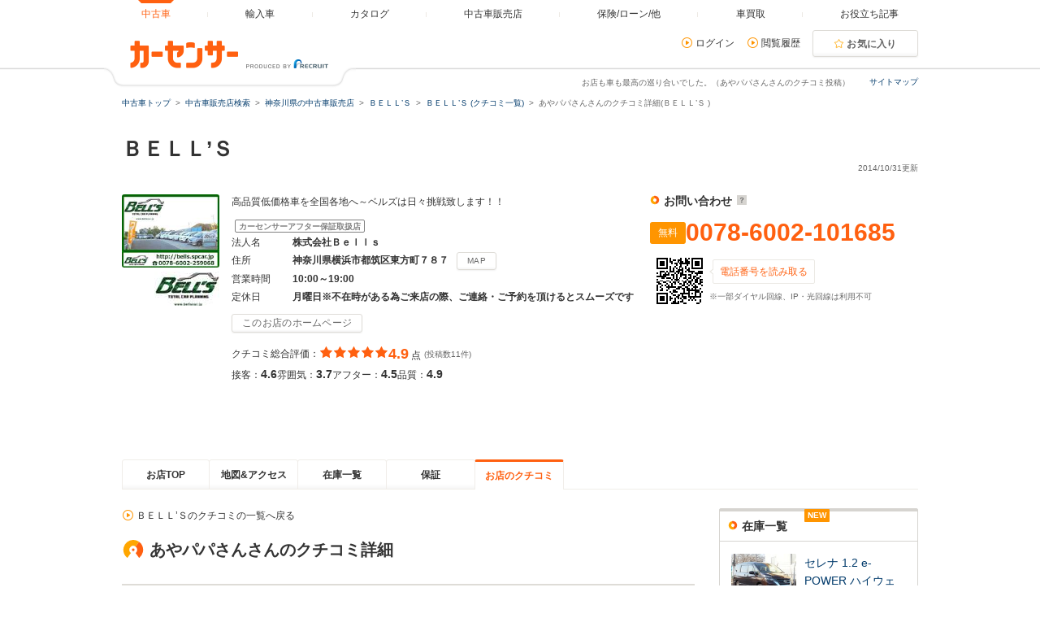

--- FILE ---
content_type: text/html
request_url: https://www.carsensor.net/shop/kanagawa/302020001/review/003274732/?BKKN=AU0710682120&hps=1
body_size: 19203
content:
<!DOCTYPE html>
<html lang="ja">
<head>
<meta charset="UTF-8">
<meta name="viewport" content="width=device-width, initial-scale=1">
<meta name="format-detection" content="telephone=no">
<meta name="author" content="Copyright &copy; RECRUIT Co., Ltd. All rights reserved.">
<meta name="classification" content="中古車">
<meta content="878f9f662ffc10752dc81fe77f028e6480bb3589c028a9fa364172d2be931148" name="csrf-token">

<meta http-equiv="Pragma" content="no-cache">
<meta http-equiv="cache-control" content="no-cache">
<meta http-equiv="expires" content="0">

<link rel="icon" href="/static/cmn/img/icon/favicon.ico">
<link rel="apple-touch-icon" href="/static/cmn/img/icon/apple-touch-icon.png">

<meta property="og:type" content="website">
<meta property="og:site_name" content="carsensor">
<meta property="og:image" content="https://www.carsensor.net/static/cmn/img/ogp/ogp_1200x630v1.png">
<meta property="og:locale" content="ja_JP">
<meta property="fb:app_id" content="283421568353243">
<meta name="twitter:card" content="summary">
<meta name="twitter:site" content="@carsensor">
<meta name="description" content="あやパパさんさんのＢＥＬＬ’Ｓへのクチコミ。中古車販売店情報なら「カーセンサーnet」！リクルートが運営する中古車情報のサイトです。中古車の店舗情報が満載！全国の中古車が様々な条件で検索可能です。あなたの車選びをサポートします。">
<meta name="keywords" content="お店も車も最高の巡り合いでした。,あやパパさん,ＢＥＬＬ’Ｓ,クチコミ,中古車販売店,中古車,販売店,ディーラー,中古車販売,カーセンサー">
<meta name="robots" content="noindex">
<title>お店も車も最高の巡り合いでした。（ＢＥＬＬ’Ｓのクチコミ）｜中古車なら【カーセンサーnet】</title>
<link rel="stylesheet" href="/static/pc/css/common.css?m=1629868377">
<link rel="stylesheet" href="/static/pc/css/shop/shopnavi.css?m=1629868377">
<link rel="stylesheet" href="/static/cmn/css/lib/jquery/colorbox.css?1">

</head>
<body>
	<div class="page">
				<div id="smph_tag" class="changeView" style="display:none"><a href="javascript:void(0);" onclick="return reloadsmphsite();"><img src="/static/pc/img/common/icon_sp.svg" width="24" height="24" alt="">スマホ用ページを見る</a></div>
<script type="text/javascript">
var stid="RE200018";
var defurl = "https://www.carsensor.net";


if ((navigator.userAgent.indexOf('iPhone') > 0 && navigator.userAgent.indexOf('iPad') == -1) || navigator.userAgent.indexOf('iPod') > 0 || (navigator.userAgent.indexOf('Android') > 0 && navigator.userAgent.indexOf('Mobile') > 0) || (navigator.userAgent.indexOf('Tizen') > 0 && navigator.userAgent.indexOf('Mobile') > 0))
{
	document.getElementById('smph_tag').style.display='block';
}
if(navigator.userAgent.indexOf('Android') > 0 && navigator.userAgent.indexOf('Mobile') == -1 && stid == getCookie('TBL_LP')){
	document.getElementById('smph_tag').style.display='block';
}



function reloadsmphsite()
{
	var url = location.href;
	url = url.replace(/#.*/, '');
	if(trace_p == 'CS210610' && url.indexOf("AL=1") == -1){
		url += (url.indexOf('?') == -1)? '?' : '&';
		url += 'AL=1';
	}
	if(trace_p == 'ECF150'||trace_p == 'ECF160'){
		url = url.replace(/p=\d+\/+/g, '');
		url = url.replace(/p=\d+/g, '');
		url = url.replace(/(\&|\?|\/)c=\d+\/+/g, '');
		url = url.replace(/(\&|\?|\/)c=\d+/g, '');
	}




	document.cookie="CSSMPHFLG=;path=/";
	document.cookie="TBL_LP=;path=/;expires=Fri, 31-Dec-1999 23:59:59 GMT";
	location.href = url;
}
function getCookie(cookieName){
	var arrCookie = document.cookie.split("; ");
	for(var i = 0;i < arrCookie.length;i ++){
		var temp = arrCookie[i].split("=");
		if(temp[0] == cookieName) return unescape(temp[1]);
	}
	return false;
}

</script>

<header class="header">

	<div class="header__contents">
		<div class="header__contents__logo">
			<a href="https://www.carsensor.net">
				<img src="/static/pc/img/common/logo_header.png?1" width="310" height="60" alt="カーセンサー">
			</a>
		</div>
		<nav class="headerMenu">
		<ul class="headerMenu__list">
			<li class="headerMenu__item is-active"><a id="tab_top" href="https://www.carsensor.net"><span>中古車</span></a></li>
			<li class="headerMenu__item"><a id="tab_import" href="http://www.carsensor-edge.net" target="_blank" rel="nofollow"><span>輸入車</span></a></li>
			<li class="headerMenu__item "><a id="tab_catalog" href="/catalog/"><span>カタログ</span></a></li>
			<li class="headerMenu__item "><a id="tab_kuchikomi" href="/shop/"><span>中古車販売店</span></a></li>
			<li class="headerMenu__item "><a id="tab_loan" href="/carlife/"><span>保険/ローン/他</span></a></li>
			<li class="headerMenu__item "><a id="tab_purchase" href="https://kaitori.carsensor.net/"><span>車買取</span></a></li>
			<li class="headerMenu__item "><a id="tab_useful" href="/contents/"><span>お役立ち記事</span></a></li>
		</ul>
		</nav>
		<div class="header__subContents">
			<form name="login" action="https://www.carsensor.net/member/login.html" method="post"><input type="hidden" name="RED" value="aHR0cHM6Ly93d3cuY2Fyc2Vuc29yLm5ldC9zaG9wL2thbmFnYXdhLzMwMjAyMDAwMS9yZXZpZXcvMDAzMjc0NzMyLz9CS0tOPUFVMDcxMDY4MjEyMCZocHM9MQ=="></form>
			<form name="logout" action="https://www.carsensor.net/member/logout.html" method="post"><input type="hidden" name="STID" value="RE200018"><input type="hidden" name="RED" value="aHR0cHM6Ly93d3cuY2Fyc2Vuc29yLm5ldC9zaG9wL2thbmFnYXdhLzMwMjAyMDAwMS9yZXZpZXcvMDAzMjc0NzMyLz9CS0tOPUFVMDcxMDY4MjEyMCZocHM9MQ=="></form>
				<div class="header__subContents__item"><a onclick="document.login.submit(); return false;" href="javascript:void(0);" class="iconLink arrowRight">ログイン</a></div>
				<div class="header__subContents__item"><a href="/usedcar/mylist.php?STID=CS216200" class="iconLink arrowRight">閲覧履歴</a></div>
			<button class="btnFunc--favorite" onClick="location.href='/usedcar/mylist.php?STID=CS216001&amp;STBID=1'">お気に入り<span id="favnum3"></span></button>
		</div>
		<div class="sitemap"><p><a href="/guide/map/index.html">サイトマップ</a></p></div>
	</div>
</header>
				<h1 class="tagline">お店も車も最高の巡り合いでした。（あやパパさんさんのクチコミ投稿）</h1>
<div class="container">
<div class="breadcrumb">
	<ul class="breadcrumb__ul">
			<li>
			<a href="https://www.carsensor.net/" ><span>中古車トップ</span></a>
		</li>
				<li>
			<a href="/shop/" ><span>中古車販売店検索</span></a>
		</li>
				<li>
			<a href="/shop/kanagawa/index.html" ><span>神奈川県の中古車販売店</span></a>
		</li>
				<li>
			<a href="/shop/kanagawa/302020001/" ><span>ＢＥＬＬ’Ｓ </span></a>
		</li>
				<li>
			<a href="/shop/kanagawa/302020001/review/" ><span>ＢＥＬＬ’Ｓ (クチコミ一覧)</span></a>
		</li>
				<li>あやパパさんさんのクチコミ詳細(ＢＥＬＬ’Ｓ )</li>
		</ul>
</div>
</div>

				<script type="text/javascript" src="//tm.r-ad.ne.jp/1/ra302020001.js" charset="utf-8"></script>

		<div class="container">
			<aside>
				<h2 class="title1" >ＢＥＬＬ’Ｓ　</h2>
				<p class="container__updateDate">2014/10/31更新</p>
				<div class="shopnaviHeader" data-shopnavi>
					<div class="shopnaviHeader__img">
							<a href="javascript:void(0);" data-popup='{"url":"/usedcar/navi_popup_lgazo.php?STID=CS212150&amp;SHOP=302020001&amp;LGAZO=Lmain.jpg&amp;LFLG=1","name":"_blank","width":"1024","height":"900"}'><img  src="//ccsrpcma.carsensor.net/shopinfo/images/302/020/001/main.jpg" alt="ＢＥＬＬ’Ｓ　" title="ＢＥＬＬ’Ｓ　" class="shopnaviHeader__img__shopImage" width="120" height="90"></a>
								<img src="//ccsrpcma.carsensor.net/shopinfo/images/302/020/001/logo.jpg" alt="ＢＥＬＬ’Ｓ　" title="ＢＥＬＬ’Ｓ　" width="80">
						</div>
					<div class="shopnaviHeader__contents">
						<section>
							<p class="shopnaviHeader__contents__subText">高品質低価格車を全国各地へ～ベルズは日々挑戦致します！！</p>
							<span class="labelIcon--approve">カーセンサーアフター保証取扱店</span>
							<dl class="shopnaviHeader__contents__spec">
								<dt>法人名</dt>
								<dd>株式会社Ｂｅｌｌｓ</dd>
								<dt>住所</dt>
								<dd>神奈川県横浜市都筑区東方町７８７<button class="btnFunc js_spot0" type="button" href="/shop/kanagawa/302020001/mapprint/?PRN=0&amp;BKKN=AU0710682120">MAP</button></dd>
								<dt>営業時間</dt>
								<dd>10:00～19:00&nbsp;</dd>
								<dt>定休日</dt>
								<dd>月曜日※不在時がある為ご来店の際、ご連絡・ご予約を頂けるとスムーズです</dd>
							</dl>

																						<div class="shopnaviHeader__contents__site">
																						<button class="btnFunc" onclick="window.open('http://bells.spcar.jp'); _rad9.push(['conversion', 'hp']);shopLog.detailbu('AU0710682120','302020001','B11','');">このお店のホームページ</button>
																</div>
																					<div>
								<div class="evaluationWrap">
									<div class="evaluationWrap__contents evaluationWrap__contents--detail">
										<div class="evaluationWrap__review">
											<p>クチコミ総合評価：</p>
											<p class="evaluationWrap__contents__star">
																								<i class="glyphs-icon_star-full"></i>
																								<i class="glyphs-icon_star-full"></i>
																								<i class="glyphs-icon_star-full"></i>
																								<i class="glyphs-icon_star-full"></i>
																								<i class="glyphs-icon_star-full"></i>
																							</p>
											<p class="evaluationWrap__contents__point">
																								<span>4.9</span>
																							点</p>
										</div>
										<span class="subText">(投稿数11件)</span>
									</div>
									<div class="evaluationWrap__contents evaluationWrap__contents--detail">
										<p>接客：<span>4.6</span></p>
										<p>雰囲気：<span>3.7</span></p>
										<p>アフター：<span>4.5</span></p>
										<p>品質：<span>4.9</span></p>
									</div>
								</div><!-- /.evaluationWrap -->
								<div class="shopnaviHeader__JUInfo">
												</div>
							</div>
						</section>
					</div>
					<div class="shopnaviHeader__subContents">
						<div class="shopnaviHeader__subContents__phoneNumber">
							<div class="ppcHeader">
								<p class="title5">お問い合わせ<a href="javascript:void(0);" data-popup='{"url":"/help/CS/help_freedial.html","name":"_blank","width":"770","height":"550"}' title="クリックすると説明が表示されます"><i class="icon--question"></i></a></p>
															</div><!-- /.ppcHeader -->
							<div class="ppc">
								<div class="ppc__phoneNum">
									<span class="labelIcon--ppc">無料</span>
									<div>
										<p class="ppc__phoneNum__item">0078-6002-101685</p>
									</div>
								</div>
								<div class="ppc__qrContainer">
									<div class="ppc__qrImgWrap">
										<div class="ppc__qrImg"></div>
									</div>
									<div>
										<span class="ppc__qrText">電話番号を読み取る</span>
																														<p class="subText">※一部ダイヤル回線、IP・光回線は利用不可</p>
									</div>
								</div>
							</div>
						</div>
					</div>
				</div><!-- /.shopnaviHeader -->
			</aside>
		</div><!-- /.container -->

		<div class="container">
			<div class="shopnaviTabbar">
				<div class="tabbar">
<p><a href="/shop/kanagawa/302020001/?BKKN=AU0710682120" title="お店TOP" data-tabname="top">お店TOP</a></p>
<p><a href="/shop/kanagawa/302020001/map/?BKKN=AU0710682120" title="地図&amp;アクセス" data-tabname="map">地図&amp;アクセス</a></p>
<p><a href="/shop/kanagawa/302020001/stocklist/?BKKN=AU0710682120" title="在庫一覧" data-tabname="stocklist">在庫一覧</a></p>
<p><a href="/shop/kanagawa/302020001/guarantee/?BKKN=AU0710682120" title="保証" data-tabname="guarantee">保証</a></p>
<p class="is-active"><a href="javascript:void(0)" title="お店のクチコミ">お店のクチコミ</a></p>
				</div>
			</div><!-- /.shopnaviTabbar -->
					</div>

<div id="menu_show"></div>



		<div class="container">
			<div class="column">
				<div class="column__main">
					<main class="shopnaviContents">
						<div class="shopnaviTabbarLink">
							<a href="/shop/kanagawa/302020001/review/?BKKN=AU0710682120" title="ＢＥＬＬ’Ｓのクチコミの一覧へ戻る"class="iconLink arrowRight">ＢＥＬＬ’Ｓのクチコミの一覧へ戻る</a>
						</div>
						<section class="shopnaviContents__item">
							<h2 class="title3">あやパパさんさんのクチコミ詳細</h2>
							<div class="shopnaviReview">
								<div class="shopnaviReview__item shopnaviReview__item--single">
									<div class="shopnaviReview__item__header">
										<p class="shopnaviReview__title">お店も車も最高の巡り合いでした。</p>
										<p>
											投稿日：<span>2020/03/12</span>
										</p>
									</div>
									<div class="evaluationWrap">
										<div class="evaluationWrap__contents">
											<div class="evaluationWrap__item">
												<span class="labelIcon--evaluation">総合評価</span>
											</div>
											<div class="evaluationWrap__item">
												<p class="evaluationWrap__contents__star">
																									<i class="glyphs-icon_star-full "></i>
																									<i class="glyphs-icon_star-full "></i>
																									<i class="glyphs-icon_star-full "></i>
																									<i class="glyphs-icon_star-full "></i>
																									<i class="glyphs-icon_star-full "></i>
																								</p>
											</div>
											<div class="evaluationWrap__item">
												<p class="evaluationWrap__contents__point"><span>5</span>点</p>
											</div>
											<div class="evaluationWrap__contents--detail">
												<p class="evaluationtext">接客：<span>5</span></p>
												<p class="evaluationtext">雰囲気：<span>5</span></p>
												<p class="evaluationtext">アフター：<span>5</span></p>
												<p class="evaluationtext">品質：<span>5</span></p>
											</div>
										</div>
									</div>
									<p class="shopnaviReview__content">意中の車に偶然巡り合いましたが、お店の対応のお陰で
入手できたと断言できます。

店長の吉冨さん、本当にありがとうございました。
車の事では今後も頼りにさせてもらうと決めました。

手が掛かる客ですいません。
でも、お陰様で妻も娘もすごく喜んでいます。

価格と品質のバランス感覚が、ユーザの感覚を意識
されているからと思いますが「とても良い買い物ができた」
と思える物でした。

それは、なかなか難しい事と思います。

今後とも、何卒よろしくお願いいたします。</p>
									<div class="shopnaviReview__item__purchaseInfoList">
										<p>購入年月：<span>2020/03</span></p>
										<p>購入した車：<span>ホンダ オデッセイ 2.4 アブソルート
</span></p>
									</div>
																		<div class="shopnaviReview__item__purchaseInfoList shopnaviReview__item__purchaseInfoList--carEvaluation">
										<p>購入した車の評価</p>
										<p>総合評価：<span>5</span></p>
										<p>デザイン：<span>5</span></p>
										<p>走行性能：<span>4</span></p>
										<p>居住性：<span>5</span></p>
										<p>運転のしやすさ：<span>4</span></p>
										<p>維持費の安さ：<span>5</span></p>
									</div>
																											<div class="shopnaviReview__shopReplyWrap">
										<div class="shopReplyDetail">
											<div class="shopReplyDetail__head">
												<p class="shopReplyDetail__title"><a href="/shop/kanagawa/302020001/?BKKN=AU0710682120">ＢＥＬＬ’Ｓ</a>からのクチコミ返答</p>
												<p class="shopReplyDetail__date">2020/03/15</p>
											</div>
											<p class="shopReplyDetail__content">この度はご契約いただきまして誠にありがとうございました。その後お車の状態はいかがでしょうか？
今回はこのような高い評価をいただきまして、社員一同心から感謝しております。
何かお困りの際はぜひお気軽にお立ち寄りください。
今後とも、どうぞ宜しくお願い致します。</p>
										</div>
									</div>
																	</div>
							</div>
						</section>
												<section class="shopnaviContents__item">
							<h2 class="title3">他のユーザーのクチコミ</h2>
							<div class="shopnaviReview">
																<div class="shopnaviReview__item">
								<div class="shopnaviReview__wrapper" id="panel_1">
									<div class="shopnaviReview__item__header">
										<p class="shopnaviReview__subject" data-accordion-element><a href="https://www.carsensor.net/shop/kanagawa/302020001/review/003147274/?BKKN=AU0710682120" rel="nofollow">車も接客も◎</a></p>
										<p>2019/08/30投稿</p>
									</div>
									<div class="evaluationWrap">
										<div class="evaluationWrap__contents">
											<div class="evaluationWrap__item">
												<span class="labelIcon--evaluation">総合評価</span>
											</div>
											<div class="evaluationWrap__item">
												<p class="evaluationWrap__contents__star">
																									<i class="glyphs-icon_star-full "></i>
																									<i class="glyphs-icon_star-full "></i>
																									<i class="glyphs-icon_star-full "></i>
																									<i class="glyphs-icon_star-full "></i>
																									<i class="glyphs-icon_star-full "></i>
																								</p>
											</div>
											<div class="evaluationWrap__item">
												<p class="evaluationWrap__contents__point"><span>5</span>点</p>
											</div>
											<div class="evaluationWrap__contents--detail">
												<p class="evaluationtext">接客：<span>5</span></p>
												<p class="evaluationtext">雰囲気：<span>1</span></p>
												<p class="evaluationtext">アフター：<span>5</span></p>
												<p class="evaluationtext">品質：<span>5</span></p>
											</div>
										</div>
									</div>
									<p class="shopnaviReview__contents js-reviewComment_1" data-accordion-element>社用車が故障し急ぎで車を探していたところ会社の近くということで伺いました。
中古屋が多いエリアなので他の店舗に比べたら門構えは劣るものの、店長さんの隅々に渡る心配りや気遣いや、
車買い替えの知識のない私に、事務処理や書類関係、親切丁寧にフォロー下さる対応に心打たれ、その場で購入を決めてしまいました。
車自体も短い走行距離で中も綺麗なcubeで、金額面は儲けがあるのか？というほど
とにかく頑張ってくださいました。
接客姿勢も、売りつける事なく、各中古車のメリットデメリットをしっかりと教えてくださり、
ゆっくりと安心して選ぶことができました。
お店は壊れかけのプレハブ小屋ですし、場所もわかりにくい店ですが、素晴らしい販売員の方が働いております。
都筑区、青葉区で安心して中古車が欲しい方には、オススメのお店です！！</p>
									<div class="shopnaviReview__item__authorListWrapper js-accordionContents_1" data-accordion-element>
									<div class="shopnaviReview__item__authorList">
										<p>ガーデンハーツさん</p>
										<p>日産 キューブ 1.5 15X インディゴセレクション
（<span>2019/08</span>購入）</p>
									</div>
									</div>
																	</div>
								<button type="button" class="shopnaviReview__accordion js-accordionButton_1" aria-expanded="false" aria-controls="panel_1" data-accordion-trigger>すべて表示する</button>
								</div>
																<div class="shopnaviReview__item">
								<div class="shopnaviReview__wrapper" id="panel_2">
									<div class="shopnaviReview__item__header">
										<p class="shopnaviReview__subject" data-accordion-element><a href="https://www.carsensor.net/shop/kanagawa/302020001/review/003074426/?BKKN=AU0710682120" rel="nofollow">安心できる雰囲気、誠実さ、迅速丁寧、GOODです。</a></p>
										<p>2019/05/04投稿</p>
									</div>
									<div class="evaluationWrap">
										<div class="evaluationWrap__contents">
											<div class="evaluationWrap__item">
												<span class="labelIcon--evaluation">総合評価</span>
											</div>
											<div class="evaluationWrap__item">
												<p class="evaluationWrap__contents__star">
																									<i class="glyphs-icon_star-full "></i>
																									<i class="glyphs-icon_star-full "></i>
																									<i class="glyphs-icon_star-full "></i>
																									<i class="glyphs-icon_star-full "></i>
																									<i class="glyphs-icon_star-full "></i>
																								</p>
											</div>
											<div class="evaluationWrap__item">
												<p class="evaluationWrap__contents__point"><span>5</span>点</p>
											</div>
											<div class="evaluationWrap__contents--detail">
												<p class="evaluationtext">接客：<span>5</span></p>
												<p class="evaluationtext">雰囲気：<span>5</span></p>
												<p class="evaluationtext">アフター：<span>5</span></p>
												<p class="evaluationtext">品質：<span>5</span></p>
											</div>
										</div>
									</div>
									<p class="shopnaviReview__contents js-reviewComment_2" data-accordion-element>転勤直前にネットで見て都合に合わせて頂き訪問日を決め伺いました。一見ここかなと思いましたが、整備中でした女性店員さんの丁寧な対応と吉富さんの安心できる雰囲気と誠実さと短い引き渡しまでの変更も迅速丁寧な対応にも感謝致します。しかも高品質、車権付、カーセンサー3年保証対応、転勤先での名義変更の書類もきっちりと揃えて頂きすんなり完了できました。  1ケ月経ちましたが使用は高速道路主体ですが安心して乗っていられます。本当にBELL&#039;Sさんにして良かったと思っています。有難うございました。</p>
									<div class="shopnaviReview__item__authorListWrapper js-accordionContents_2" data-accordion-element>
									<div class="shopnaviReview__item__authorList">
										<p>ａｋｕｂｉ２９１８さん</p>
										<p>日産 スカイライン 2.5 250GT
（<span>2019/03</span>購入）</p>
									</div>
									</div>
																	</div>
								<button type="button" class="shopnaviReview__accordion js-accordionButton_2" aria-expanded="false" aria-controls="panel_2" data-accordion-trigger>すべて表示する</button>
								</div>
																<div class="shopnaviReview__item">
								<div class="shopnaviReview__wrapper" id="panel_3">
									<div class="shopnaviReview__item__header">
										<p class="shopnaviReview__subject" data-accordion-element><a href="https://www.carsensor.net/shop/kanagawa/302020001/review/002430793/?BKKN=AU0710682120" rel="nofollow">信頼できる！</a></p>
										<p>2016/01/26投稿</p>
									</div>
									<div class="evaluationWrap">
										<div class="evaluationWrap__contents">
											<div class="evaluationWrap__item">
												<span class="labelIcon--evaluation">総合評価</span>
											</div>
											<div class="evaluationWrap__item">
												<p class="evaluationWrap__contents__star">
																									<i class="glyphs-icon_star-full "></i>
																									<i class="glyphs-icon_star-full "></i>
																									<i class="glyphs-icon_star-full "></i>
																									<i class="glyphs-icon_star-full "></i>
																									<i class="glyphs-icon_star-full "></i>
																								</p>
											</div>
											<div class="evaluationWrap__item">
												<p class="evaluationWrap__contents__point"><span>5</span>点</p>
											</div>
											<div class="evaluationWrap__contents--detail">
												<p class="evaluationtext">接客：<span>5</span></p>
												<p class="evaluationtext">雰囲気：<span>5</span></p>
												<p class="evaluationtext">アフター：<span>5</span></p>
												<p class="evaluationtext">品質：<span>5</span></p>
											</div>
										</div>
									</div>
									<p class="shopnaviReview__contents js-reviewComment_3" data-accordion-element>砂利の駐車場、狭い事務所ですが、それを吹き飛ばすほどスタッフの方々に親切にして頂きました。　とても良いお店と思います！</p>
									<div class="shopnaviReview__item__authorListWrapper js-accordionContents_3" data-accordion-element>
									<div class="shopnaviReview__item__authorList">
										<p>ｓｈａｎｋｓさん</p>
										<p>トヨタ ヴォクシー 2.0 V
（<span>2016/01</span>購入）</p>
									</div>
									</div>
																		<div class="reviewReplyWrap">
										<div class="reviewReply">
											<p class="reviewReply__head">販売店の返信<span class="reviewReply__headDate">2016/01/28</span></p>
											<p class="reviewReply__text js-replyComment_3" data-accordion-element>shanks様
この度はご契約いただきまして誠にありがとうございました。その後お車の状態はいかがでしょうか？
今回はこのような高い評価をいただきまして、社員一同心から感謝しております。
また乗り換えの際はよろしくお願いいたします。</p>
										</div>
									</div>
																	</div>
								<button type="button" class="shopnaviReview__accordion js-accordionButton_3" aria-expanded="false" aria-controls="panel_3" data-accordion-trigger>すべて表示する</button>
								</div>
																<div class="shopnaviReview__link">
									<p><a href="/shop/kanagawa/302020001/review/?BKKN=AU0710682120">ＢＥＬＬ’Ｓのクチコミ一覧を見る</a><span class="shopnaviReview__link__count">(11件)</span></p>
								</div>
							</div>
						</section>
												<div class="shopnaviContents__postButtonArea">
							<div class="postReview">
								<p class="postReview__text">あなたの販売店クチコミを投稿しませんか？</p>
																<button type="button" class="postReview__postButton" onclick="location.href='https://www.carsensor.net/review/account_regist/RE000001/?SHOP=302020001'">投稿する</button>
															</div>
						</div>
					</main>
				</div>
								<div class="column__sub">

	
		<div class="sideBoxWrap">
		<div class="sideBoxWrap__title">
			<h2 class="title5">在庫一覧</h2>
		</div>
		<div class="sideBoxWrap__contents">
					<div class="shopnaviSideStock">
				<div class="shopnaviSideStock__img">
								<a href="/usedcar/detail/AU6776998295/index.html" class="js-bukkenLink" title="日産&nbsp;セレナ（神奈川県）">
						<img src="//ccsrpcma.carsensor.net/CSphoto/bkkn/500/150/U00051500150/U00051500150_001S.JPG" class="js_lazy" width="80" height="60" alt="日産&nbsp;セレナ（神奈川県）" style="display: inline;">
					</a>
								<p>日産</p>
				</div>
				<div class="shopnaviSideStock__text">
									<span class="labelIcon--new">NEW</span>
									<p class="shopnaviSideStock__text__title">
									<a href="/usedcar/detail/AU6776998295/index.html" class="js-bukkenLink">セレナ 1.2 e-POWER ハイウェイス…</a>
								</p>
					<p class="shopnaviSideStock__text__price">支払総額<span>110</span>万円</p>
					<p class="shopnaviSideStock__text__price">本体価格<span>100.4</span>万円</p>
				</div>
			</div>
					<div class="shopnaviSideStock">
				<div class="shopnaviSideStock__img">
								<a href="/usedcar/detail/AU6774475858/index.html" class="js-bukkenLink" title="トヨタ&nbsp;エスクァイア（神奈川県）">
						<img src="//ccsrpcma.carsensor.net/CSphoto/bkkn/460/802/U00051460802/U00051460802_001S.JPG" class="js_lazy" width="80" height="60" alt="トヨタ&nbsp;エスクァイア（神奈川県）" style="display: inline;">
					</a>
								<p>トヨタ</p>
				</div>
				<div class="shopnaviSideStock__text">
									<span class="labelIcon--new">NEW</span>
									<p class="shopnaviSideStock__text__title">
									<a href="/usedcar/detail/AU6774475858/index.html" class="js-bukkenLink">エスクァイア 1.8 ハイブリッド G…</a>
								</p>
					<p class="shopnaviSideStock__text__price">支払総額<span>111</span>万円</p>
					<p class="shopnaviSideStock__text__price">本体価格<span>98.8</span>万円</p>
				</div>
			</div>
					<div class="shopnaviSideStock">
				<div class="shopnaviSideStock__img">
								<a href="/usedcar/detail/AU6774638029/index.html" class="js-bukkenLink" title="マツダ&nbsp;CX-5（神奈川県）">
						<img src="//ccsrpcma.carsensor.net/CSphoto/bkkn/490/169/U00051490169/U00051490169_001S.JPG" class="js_lazy" width="80" height="60" alt="マツダ&nbsp;CX-5（神奈川県）" style="display: inline;">
					</a>
								<p>マツダ</p>
				</div>
				<div class="shopnaviSideStock__text">
									<span class="labelIcon--new">NEW</span>
									<p class="shopnaviSideStock__text__title">
									<a href="/usedcar/detail/AU6774638029/index.html" class="js-bukkenLink">CX-5 2.2 XD プロアクティブ ディ…</a>
								</p>
					<p class="shopnaviSideStock__text__price">支払総額<span>75</span>万円</p>
					<p class="shopnaviSideStock__text__price">本体価格<span>65.8</span>万円</p>
				</div>
			</div>
					<div class="shopnaviSideStock">
				<div class="shopnaviSideStock__img">
								<a href="/usedcar/detail/AU6769285674/index.html" class="js-bukkenLink" title="スバル&nbsp;レガシィアウトバック（神奈川県）">
						<img src="//ccsrpcma.carsensor.net/CSphoto/bkkn/459/104/U00051459104/U00051459104_001S.JPG" class="js_lazy" width="80" height="60" alt="スバル&nbsp;レガシィアウトバック（神奈川県）" style="display: inline;">
					</a>
								<p>スバル</p>
				</div>
				<div class="shopnaviSideStock__text">
									<span class="labelIcon--new">NEW</span>
									<p class="shopnaviSideStock__text__title">
									<a href="/usedcar/detail/AU6769285674/index.html" class="js-bukkenLink">レガシィアウトバック 2.5 リミテ…</a>
								</p>
					<p class="shopnaviSideStock__text__price">支払総額<span>79</span>万円</p>
					<p class="shopnaviSideStock__text__price">本体価格<span>65.3</span>万円</p>
				</div>
			</div>
					<div class="shopnaviSideStock">
				<div class="shopnaviSideStock__img">
								<a href="/usedcar/detail/AU6754619865/index.html" class="js-bukkenLink" title="マツダ&nbsp;デミオ（神奈川県）">
						<img src="//ccsrpcma.carsensor.net/CSphoto/bkkn/377/171/U00051377171/U00051377171_001S.JPG" class="js_lazy" width="80" height="60" alt="マツダ&nbsp;デミオ（神奈川県）" style="display: inline;">
					</a>
								<p>マツダ</p>
				</div>
				<div class="shopnaviSideStock__text">
									<p class="shopnaviSideStock__text__title">
									<a href="/usedcar/detail/AU6754619865/index.html" class="js-bukkenLink">デミオ 1.5 XD ツーリング Lパッ…</a>
								</p>
					<p class="shopnaviSideStock__text__price">支払総額<span>65</span>万円</p>
					<p class="shopnaviSideStock__text__price">本体価格<span>52.6</span>万円</p>
				</div>
			</div>
					<div class="shopnaviSideStock">
				<div class="shopnaviSideStock__img">
							<img src="/static/pc/img/usedcar/publish_end.svg" width="80" height="62" alt="掲載終了　※掲載終了時の情報です">
								<p>日産</p>
				</div>
				<div class="shopnaviSideStock__text">
									<p class="shopnaviSideStock__text__title">
									セレナ 2.0 ハイウェイスター プ…
								</p>
					<p class="shopnaviSideStock__text__price">支払総額<span>90</span>万円</p>
					<p class="shopnaviSideStock__text__price">本体価格<span>76.7</span>万円</p>
				</div>
			</div>
					<p class="sideBoxWrap__contents__item--dotted">
				<a class="iconLink arrowRight js-stockListLink" href="/shop/kanagawa/302020001/stocklist/?BKKN=AU0710682120">お店の在庫一覧を見る</a>
			</p>
		</div>
	</div>
			<div class="sideBoxWrap">
		<div class="sideBoxWrap__title">
			<h2 class="title5">インフォメーション</h2>
		</div>
		<div class="sideBoxWrap__contents">
			<div class="shopnaviSideInfo">
						<p class="shopnaviSideInfo__item">
					<span class="shopnaviSideInfo__item__date">2014/10/31</span>
					<span><a href="/shop/kanagawa/302020001/guarantee/?BKKN=AU0710682120">保証を更新</a></span>
				</p>
					</div>
		</div><!-- sideBoxWrap__contents END -->
	</div>
	</div>
			</div>
		</div>

		<div class="container">
			<div class="toPageTop">
				<div class="toPageTop__inner"><a class="iconLink arrowTop" data-role="smoothScroll" href="#">あやパパさんさんのクチコミ（ＢＥＬＬ’Ｓ）トップへ</a></div>
			</div>
		</div>

				
				<footer class="footer">
	<div class="footer__logoArea">
		<div class="footer__logoArea__imgBox">
			<img src="/static/pc/img/common/logo_footer.png?1" width="376" height="60" alt="カーセンサー">
		</div>
	</div>

<div class="footer__contents">
	<div class="footerSearchList">
				<section>
			<h2>近くの県から中古車販売店を探す</h2>
			<ul class="footerLinkList">
						<li><a href="/shop/ibaraki/index.html">茨城</a></li>
						<li><a href="/shop/tochigi/index.html">栃木</a></li>
						<li><a href="/shop/gunma/index.html">群馬</a></li>
						<li><a href="/shop/saitama/index.html">埼玉</a></li>
						<li><a href="/shop/chiba/index.html">千葉</a></li>
						<li><a href="/shop/tokyo/index.html">東京</a></li>
						<li><a href="/shop/kanagawa/index.html">神奈川</a></li>
					</ul>
		</section>
	
				<section>
			<h2>神奈川県の市区町村から中古車販売店を探す</h2>
			<ul class="footerLinkList">
						<li><a href="/shop/search/index.html?AR=36&CITY=3623">川崎市中原区</a></li>
						<li><a href="/shop/search/index.html?AR=36&CITY=3638">逗子市</a></li>
						<li><a href="/shop/search/index.html?AR=36&CITY=3624">川崎市高津区</a></li>
						<li><a href="/shop/search/index.html?AR=36&CITY=3637">茅ヶ崎市</a></li>
						<li><a href="/shop/search/index.html?AR=36&CITY=3617">横浜市泉区</a></li>
						<li><a href="/shop/search/index.html?AR=36&CITY=3622">川崎市幸区</a></li>
						<li><a href="/shop/search/index.html?AR=36&CITY=3602">横浜市神奈川区</a></li>
						<li><a href="/shop/search/index.html?AR=36&CITY=3635">藤沢市</a></li>
						<li><a href="/shop/search/index.html?AR=36&CITY=3641">秦野市</a></li>
						<li><a href="/shop/search/index.html?AR=36&CITY=3616">横浜市栄区</a></li>
						<li><a href="/shop/search/index.html?AR=36&CITY=3603">横浜市中区</a></li>
						<li><a href="/shop/search/index.html?AR=36&CITY=3647">座間市</a></li>
						<li><a href="/shop/search/index.html?AR=36&CITY=3626">川崎市宮前区</a></li>
						<li><a href="/shop/search/index.html?AR=36&CITY=3627">川崎市麻生区</a></li>
						<li><a href="/shop/search/index.html?AR=36&CITY=3663">中郡</a></li>
						<li><a href="/shop/search/index.html?AR=36&CITY=3621">川崎市川崎区</a></li>
						<li><a href="/shop/search/index.html?AR=36&CITY=3671">相模原市緑区</a></li>
						<li><a href="/shop/search/index.html?AR=36&CITY=3619">横浜市都筑区</a></li>
						<li><a href="/shop/search/index.html?AR=36&CITY=3662">高座郡</a></li>
						<li><a href="/shop/search/index.html?AR=36&CITY=3608">横浜市金沢区</a></li>
					</ul>
		</section>
	
		
				<section>
			<h2>メーカーから中古車を探す</h2>
			<ul class="footerLinkList">
						<li><a href="/usedcar/bTO/index.html">トヨタ</a></li>
						<li><a href="/usedcar/bNI/index.html">日産</a></li>
						<li><a href="/usedcar/bHO/index.html">ホンダ</a></li>
						<li><a href="/usedcar/bSZ/index.html">スズキ</a></li>
						<li><a href="/usedcar/bDA/index.html">ダイハツ</a></li>
						<li><a href="/usedcar/bSB/index.html">スバル</a></li>
						<li><a href="/usedcar/bMI/index.html">三菱</a></li>
						<li><a href="/usedcar/bMA/index.html">マツダ</a></li>
						<li><a href="/usedcar/bME/index.html">メルセデス・ベンツ</a></li>
						<li><a href="/usedcar/bVW/index.html">フォルクスワーゲン</a></li>
						<li><a href="/usedcar/bBM/index.html">BMW</a></li>
						<li><a href="/usedcar/bCH/index.html">シボレー</a></li>
						<li><a href="/usedcar/bVO/index.html">ボルボ</a></li>
						<li><a href="/usedcar/bAD/index.html">アウディ</a></li>
						<li><a href="/usedcar/bPO/index.html">ポルシェ</a></li>
						<li><a href="/usedcar/bJE/index.html">ジープ</a></li>
						<li><a href="/usedcar/bFO/index.html">フォード</a></li>
						<li><a href="/usedcar/bPE/index.html">プジョー</a></li>
						<li><a href="/usedcar/bIS/index.html">いすゞ</a></li>
						<li><a href="/usedcar/bAF/index.html">アルファロメオ</a></li>
					</ul>
		</section>
	
				<section>
			<h2>車種から中古車を探す</h2>
			<ul class="footerLinkList">
						<li><a href="/usedcar/bAS/s012/index.html">ラゴンダ</a></li>
						<li><a href="/usedcar/bTO/s120/index.html">ファンカーゴ</a></li>
						<li><a href="/usedcar/bHO/s057/index.html">Z</a></li>
						<li><a href="/usedcar/bMI/s094/index.html">アイ・ミーブ(軽)</a></li>
						<li><a href="/usedcar/bNI/s152/index.html">セドリックバン</a></li>
						<li><a href="/usedcar/bTO/s161/index.html">コースター</a></li>
						<li><a href="/usedcar/bCT/s012/index.html">セブン170</a></li>
						<li><a href="/usedcar/bMI/s040/index.html">GTO</a></li>
						<li><a href="/usedcar/bAB/s019/index.html">500e</a></li>
						<li><a href="/usedcar/bML/s021/index.html">エルバ</a></li>
						<li><a href="/usedcar/bFE/s009/index.html">360スパイダー</a></li>
						<li><a href="/usedcar/bFO/s015/index.html">マスタング</a></li>
						<li><a href="/usedcar/bPE/s021/index.html">406クーペ</a></li>
						<li><a href="/usedcar/bAL/s026/index.html">D3</a></li>
						<li><a href="/usedcar/bTO/s219/index.html">FJクルーザー</a></li>
						<li><a href="/usedcar/bSZ/s028/index.html">カルタスセダン</a></li>
						<li><a href="/usedcar/bMT/s021/index.html">ガリュークラシック</a></li>
						<li><a href="/usedcar/bAD/s061/index.html">S3セダン</a></li>
						<li><a href="/usedcar/bAB/s017/index.html">695</a></li>
						<li><a href="/usedcar/bME/s068/index.html">CLEクーペ</a></li>
					</ul>
		</section>
	
				<section>
			<h2>都道府県から中古車を探す</h2>
			<ul class="footerLinkList">
						<li><a href="/usedcar/hokkaido/index.html">北海道</a></li>
						<li><a href="/usedcar/aomori/index.html">青森</a></li>
						<li><a href="/usedcar/iwate/index.html">岩手</a></li>
						<li><a href="/usedcar/miyagi/index.html">宮城</a></li>
						<li><a href="/usedcar/akita/index.html">秋田</a></li>
						<li><a href="/usedcar/yamagata/index.html">山形</a></li>
						<li><a href="/usedcar/fukushima/index.html">福島</a></li>
						<li><a href="/usedcar/ibaraki/index.html">茨城</a></li>
						<li><a href="/usedcar/tochigi/index.html">栃木</a></li>
						<li><a href="/usedcar/gunma/index.html">群馬</a></li>
						<li><a href="/usedcar/saitama/index.html">埼玉</a></li>
						<li><a href="/usedcar/chiba/index.html">千葉</a></li>
						<li><a href="/usedcar/tokyo/index.html">東京</a></li>
						<li><a href="/usedcar/kanagawa/index.html">神奈川</a></li>
						<li><a href="/usedcar/niigata/index.html">新潟</a></li>
						<li><a href="/usedcar/toyama/index.html">富山</a></li>
						<li><a href="/usedcar/ishikawa/index.html">石川</a></li>
						<li><a href="/usedcar/fukui/index.html">福井</a></li>
						<li><a href="/usedcar/yamanashi/index.html">山梨</a></li>
						<li><a href="/usedcar/nagano/index.html">長野</a></li>
						<li><a href="/usedcar/gifu/index.html">岐阜</a></li>
						<li><a href="/usedcar/shizuoka/index.html">静岡</a></li>
						<li><a href="/usedcar/aichi/index.html">愛知</a></li>
						<li><a href="/usedcar/mie/index.html">三重</a></li>
						<li><a href="/usedcar/shiga/index.html">滋賀</a></li>
						<li><a href="/usedcar/kyoto/index.html">京都</a></li>
						<li><a href="/usedcar/osaka/index.html">大阪</a></li>
						<li><a href="/usedcar/hyogo/index.html">兵庫</a></li>
						<li><a href="/usedcar/nara/index.html">奈良</a></li>
						<li><a href="/usedcar/wakayama/index.html">和歌山</a></li>
						<li><a href="/usedcar/tottori/index.html">鳥取</a></li>
						<li><a href="/usedcar/shimane/index.html">島根</a></li>
						<li><a href="/usedcar/okayama/index.html">岡山</a></li>
						<li><a href="/usedcar/hiroshima/index.html">広島</a></li>
						<li><a href="/usedcar/yamaguchi/index.html">山口</a></li>
						<li><a href="/usedcar/tokushima/index.html">徳島</a></li>
						<li><a href="/usedcar/kagawa/index.html">香川</a></li>
						<li><a href="/usedcar/ehime/index.html">愛媛</a></li>
						<li><a href="/usedcar/kouchi/index.html">高知</a></li>
						<li><a href="/usedcar/fukuoka/index.html">福岡</a></li>
						<li><a href="/usedcar/saga/index.html">佐賀</a></li>
						<li><a href="/usedcar/nagasaki/index.html">長崎</a></li>
						<li><a href="/usedcar/kumamoto/index.html">熊本</a></li>
						<li><a href="/usedcar/ooita/index.html">大分</a></li>
						<li><a href="/usedcar/miyazaki/index.html">宮崎</a></li>
						<li><a href="/usedcar/kagoshima/index.html">鹿児島</a></li>
						<li><a href="/usedcar/okinawa/index.html">沖縄</a></li>
					</ul>
		</section>
	
				<section>
			<h2>神奈川県の市区町村から中古車を探す</h2>
			<ul class="footerLinkList">
						<li><a href="/usedcar/kanagawa/3645/index.html">伊勢原市</a></li>
						<li><a href="/usedcar/kanagawa/3605/index.html">横浜市南区</a></li>
						<li><a href="/usedcar/kanagawa/3606/index.html">横浜市保土ヶ谷区</a></li>
						<li><a href="/usedcar/kanagawa/3622/index.html">川崎市幸区</a></li>
						<li><a href="/usedcar/kanagawa/3615/index.html">横浜市瀬谷区</a></li>
						<li><a href="/usedcar/kanagawa/3633/index.html">平塚市</a></li>
						<li><a href="/usedcar/kanagawa/3647/index.html">座間市</a></li>
						<li><a href="/usedcar/kanagawa/3626/index.html">川崎市宮前区</a></li>
						<li><a href="/usedcar/kanagawa/3608/index.html">横浜市金沢区</a></li>
						<li><a href="/usedcar/kanagawa/3625/index.html">川崎市多摩区</a></li>
						<li><a href="/usedcar/kanagawa/3636/index.html">小田原市</a></li>
						<li><a href="/usedcar/kanagawa/36ZZ/index.html">その他</a></li>
						<li><a href="/usedcar/kanagawa/3621/index.html">川崎市川崎区</a></li>
						<li><a href="/usedcar/kanagawa/3603/index.html">横浜市中区</a></li>
						<li><a href="/usedcar/kanagawa/3609/index.html">横浜市港北区</a></li>
						<li><a href="/usedcar/kanagawa/3601/index.html">横浜市鶴見区</a></li>
						<li><a href="/usedcar/kanagawa/3627/index.html">川崎市麻生区</a></li>
						<li><a href="/usedcar/kanagawa/3649/index.html">綾瀬市</a></li>
						<li><a href="/usedcar/kanagawa/3613/index.html">横浜市港南区</a></li>
						<li><a href="/usedcar/kanagawa/3635/index.html">藤沢市</a></li>
					</ul>
		</section>
	
			</div>
</div>
	<div class="footer__contents">
		<section>
			<div class="relationSite">
				<h2 class="relationSite__title">中古車情報カーセンサーnet関連サイト</h2>
				<ul class="relationSite__list">
					<li><a target="_blank" href="/">中古車情報ならカーセンサー</a></li>
					<li><a target="_blank" href="https://www.carsensor-edge.net/" rel="nofollow">カーセンサーエッジ・輸入車</a></li>
					<li><a target="_blank" href="https://kaitori.carsensor.net/">車買取・車査定</a></li>
					<li><a target="_blank" href="/lp/cslease/">中古車リース</a></li>
				</ul>
			</div>
		</section>
		<div class="copyright">
			<div class="copyright__logo">
				<small>
					<a href="https://www.recruit.co.jp/" target="_blank">
						<img src="/static/pc/img/common/logo_rcl_84.png" height="28" alt="リクルート">
					</a>
				</small>
			</div>
			<div class="copyright__list">
				<ul>
					<li><a title="カーセンサーnetの個人情報取扱に関して記しています" target="_blank" href="https://cdn.p.recruit.co.jp/terms/cmn-t-1001/index.html?p=pp005">プライバシーポリシー</a></li>
					<li><a title="利用規約" target="_blank" href="/policy/terms/index.html">利用規約</a></li>
					<li><a title="“カーセンサーは安心”その理由" target="_blank" href="/A_anshin/">"カーセンサーは安心"その理由</a></li>
					<li><a title="サイトマップ" href="/guide/map/index.html">サイトマップ</a></li>
					<li><a title="カーセンサーnetへのお問い合わせ・ご要望を受け付けます" target="_blank" href="/guide/FAQ/index.html">お問い合わせ・ご要望</a></li>
					<li><a title="広告掲載のお申し込み" href="/mediapromotion/index.html?fed=othpctopinbouds20220623001in">広告掲載のお申し込み</a></li>
				</ul>
			</div>
		</div>
	</div>
</footer>

<script type="text/javascript">

if(document.getElementById("smph_tag") != null
  && document.getElementById("smph_tag").style.display == "block"){
	if(document.getElementsByTagName('h1')[0].className == "description") {
		document.getElementsByTagName('h1')[0].style.top="80px";
	}
}

</script>

<!-- ↓footer -->

				<div class="scrollLockBottom" data-scrollLockBottom>
	<div class="scrollLockBottom__contents">
		<div class="scrollLockBottom__contentsNumber">
			<div class="ppc ppc--bottom">
				<div>
					<p class="title5">お電話でのお問い合わせ</p>
					<div class="ppc__phoneNum">
						<div class="ppc__phoneNumLabel">
							<span class="labelIcon--ppc">無料</span>
						</div>
						<p class="ppc__phoneNumItem ppc__phoneNumItem--bottom">0078-6002-101685</p>
					</div>
					<div class="ppc__textContent">
						<p class="ppc__subText">※一部ダイヤル回線、IP・光回線は利用不可</p>
												<span class="ppc__qrTextBottom">電話番号を読み取る</span>
											</div>
				</div>
				<div class="ppc__qrImgWrap">
					<div class="ppc__qrImg"></div>
				</div>
			</div>
			<a class="iconLink arrowRight btnFunc--shopnavi js_spot9" href="/shop/kanagawa/302020001/mapprint/?PRN=0&amp;BKKN=AU0710682120">お店の地図を見る</a>
		</div>
			</div>
</div>
	</div>

<script type="application/ld+json">[{"@context":"https://schema.org","@type":"BreadcrumbList","itemListElement":[{"@type":"ListItem","position":1,"item":{"@id":"https://www.carsensor.net/","name":"中古車トップ"}},{"@type":"ListItem","position":2,"item":{"@id":"https://www.carsensor.net/shop/","name":"中古車販売店検索"}},{"@type":"ListItem","position":3,"item":{"@id":"https://www.carsensor.net/shop/kanagawa/index.html","name":"神奈川県の中古車販売店"}},{"@type":"ListItem","position":4,"item":{"@id":"https://www.carsensor.net/shop/kanagawa/302020001/","name":"ＢＥＬＬ’Ｓ "}},{"@type":"ListItem","position":5,"item":{"@id":"https://www.carsensor.net/shop/kanagawa/302020001/review/","name":"ＢＥＬＬ’Ｓ (クチコミ一覧)"}},{"@type":"ListItem","position":6,"item":{"name":"あやパパさんさんのクチコミ詳細(ＢＥＬＬ’Ｓ )"}}]},{"@context":"https://schema.org","@type":"Review","author":{"@type":"Organization","name":"リクルート","sameAs":"https://www.recruit.co.jp/"},"name":"ＢＥＬＬ’Ｓ　","itemReviewed":{"@type":"AutomotiveBusiness","name":"ＢＥＬＬ’Ｓ　","aggregateRating":{"@type":"AggregateRating","ratingValue":"4.9","ratingCount":11}},"reviewRating":{"@type":"Rating","ratingValue":"4.9"}}]</script>

<script type="text/javascript" src="/static/cmn/js/lib/jquery/jquery-2.2.4.min.js"></script>
<script type="text/javascript" src="/static/cmn/js/lib/jquery/jquery.lazy.min.js"></script>
<script type="text/javascript" src="/static/cmn/js/lib/wlsObject.js"></script>
<script type="text/javascript" src="/static/pc/js/cs_util.js?m=1482285026"></script>
<script type="text/javascript" src="/static/pc/js/common.js?m=1729759841"></script>
<script type="text/javascript" src="/static/pc/js/header.js?1"></script>
<script type="text/javascript" src="/static/pc/js/shop/shopnavi.js?m=1753663514"></script>
<script src="https://cdnjs.cloudflare.com/ajax/libs/jquery.qrcode/1.0/jquery.qrcode.min.js"></script>


<script type="text/javascript">
$(function(){
	$('[data-role="smoothScroll"]').smoothScroll();
	$("[data-popup]").popupWindow();
});
</script>


<script type="text/javascript">

(function(global, $_, undef) {
	"use strict";

		var api_uri = "https://carsales-cloud.jp/booking/api/available/302020/001/";
		
	var apiResReservationData, isTelOnFlg=false, isRaitenBtnOn = false, isNewApiFlg = false;
	var carRitenR = {};
		carRitenR.connectApi = connectApi;
		carRitenR.getRaitenInfo = getRaitenInfo;
		carRitenR.isTelOn = isTelOn;
		carRitenR.isNewApi = isNewApi;
		carRitenR.setRaitenBtnOnFlg = setRaitenBtnOnFlg;
		carRitenR.isCalender = isCalender;
		carRitenR.getZeroPaddedHour = getZeroPaddedHour;
		// YYYY-MM-DDまたはYYYY/MM/DD形式の日付変換用
		carRitenR.getDateFormat = getDateFormat;
		carRitenR.getDateFormat_wa = getDateFormat_wa;

function setRaitenBtnOnFlg(flg) {
	isRaitenBtnOn = flg;
}

async function connectApi(successFunc, errorFunc) {
	if (typeof successFunc !== "function") successFunc = (function(){});
	if (typeof errorFunc !== "function") errorFunc = (function(){});

	if (typeof apiResReservationData !== "undefined") {
		successFunc();
		return true;
	}
	try {
		await $_.ajax({
			url:api_uri,
			type: "GET",
			dataType: "json",
			async : true,
			timeout: 3000, //fixMe
		})
		.done(function(resData) {
			if(resData.status != "OK" || resData.statusCode != 200 || !resData.reservationData) {
				errorFunc();
				return false;
			}

			for (const date in resData.reservationData) {
				if (resData.reservationData[date] && resData.reservationData[date].displayTelFlg !== undefined) {
					isNewApiFlg = true;
					break;
				}
			}
			if(isNewApiFlg){
				convJsonNew(resData.reservationData);
			} else {
				convJson(resData.reservationData);
			}

			
			if (apiResReservationData == undef) {
				errorFunc();
				return false;
			}
			successFunc();
			return true;
		})
	} catch (e) {
		errorFunc();
		return false;
	}
}

function getRaitenInfo() {
	return apiResReservationData;
}

function convJson(reservationData) {
	var today = getDateFormat(), i=0, raitenReservable = false,
		isOnTheDayReservable = reservationData.isOnTheDayReservable;
	apiResReservationData = [];

	$.when(
		$_.each(reservationData, function(key, value){
			if (key == 'isOnTheDayReservable') return true; // continue

			if (today == key && value.isReservable && !isOnTheDayReservable) {
				isTelOnFlg = true;
			}

			if (!raitenReservable && value.isReservable) {
				raitenReservable = true;
			}

			apiResReservationData[i++] = {
				"day": key,
				"isReservable":value.isReservable,
				"time":value.timeSlots 
			};
		})
	).done(function() {
		if(!raitenReservable) apiResReservationData = undef;
	});
}

function convJsonNew(reservationData) {
	var today = getDateFormat(), i=0, raitenReservable = false,
		isOnTheDayReservable = reservationData.isOnTheDayReservable;
	apiResReservationData = [];

	$.when(
		$_.each(reservationData, function(key, value){
			if (!raitenReservable && value.isReservable) {
				raitenReservable = true;
			}

			apiResReservationData[i++] = {
				"day": key,
				"isReservable":value.isReservable,
				"displayTelFlg":value.displayTelFlg,
				"time":value.timeSlots
			};
		})
	).done(function() {
		if(!raitenReservable) apiResReservationData = undef;
	});
}

function isTelOn() {
	return isTelOnFlg;
}

function isCalender() {
	return (isRaitenBtnOn && apiResReservationData != undef);
}

function isNewApi(){
	return isNewApiFlg;
}

function getZeroPaddedHour(hm) {
	var [hour, minute] = hm.split(':');
	return ('0' + hour ).slice( -2 );
}

function getDateFormat_wa(paramDate, yearFlg){
	var date = paramDate || new Date();
	var formattedDate = '';
	if (yearFlg) formattedDate = date.getFullYear() + "年";

	var mm = date.getMonth() + 1;

	var dd = date.getDate();

	var week = ["日", "月", "火", "水", "木", "金", "土"][date.getDay()];

	formattedDate += mm + "月" + dd + "日" + "（" + week + "）";

	return formattedDate;
};

function getDateFormat(paramDate, paramOpt, paramSeparator){
	var date = paramDate || new Date();
	var options = paramOpt || {
		year: 'numeric',
		month: '2-digit',
		day: '2-digit',
		// weekday: 'short',
		// hour: '2-digit',
		// minute: '2-digit',
		// second: '2-digit',
	};
	var separator = paramSeparator || "-"; // 区切り文字を追加
	var retTodayDate = date.toLocaleDateString('ja-JP', options);
	// 区切り文字を置換
	return retTodayDate.replace(/[/]/g, separator);
};

global.carRitenR = carRitenR;
})(((this || 0).self||global), jQuery);

</script><script type="text/javascript" src="/static/pc/js/shop/shopnavi_raiten.js?m=1753663514"></script>

<script>
	var telno = "tel:0078-6002-101685";
	
	$(function(){
		$(".ppc__qrImg").html("");
		$('.ppc__qrImg').qrcode({
			text: telno,
			width: 57,
			height: 57,
		});
	});
	
</script>

<script type="text/javascript">
var cs_sc_data = {};
cs_sc_data.cssc_shopCd = '302020001';
</script>


<script type="text/javascript">

function getCookie2Val(key){
	if(!document.cookie)return "";
	var cookies = document.cookie.split("; ");
	for (var i = 0; i < cookies.length; i++) {
		var str = cookies[i].split("=");
		if(str[0] == key){return decodeURIComponent(str[1]);}
	}
	return "";
}


function setVal2CookieAjax(name, value, expires, path, domain, secure){
	var stdExpLimit = 604800000;
	if(!expires || expires <= stdExpLimit){
		// セッションCookieもしくは期限7日以内は通常発行
		setVal2Cookie(name, value, expires, path, domain, secure);
		return true;
	}

	var reqObj = new XMLHttpRequest();
	reqObj.open('POST', '/setcookie.php', true);
	reqObj.setRequestHeader('content-type', 'application/x-www-form-urlencoded;charset=UTF-8');
	reqObj.send('name=' + name + '&value=' + value + '&expires=' + expires + '&path=' + path + '&domain=' + domain + '&secure=' + secure);
	return true;
}


function setVal2Cookie(name, value, expires, path, domain, secure){
	if(!name){
		return;
	}

	var exp = "";
	if(expires){
		exp = new Date();
		exp.setTime(exp.getTime() + expires);
	}

	var string = name + "=" + escape(value) +
				((exp)    ? "; expires=" + exp.toGMTString() : "") +
				"; path=" + ((path) ? path : "/") +
				((domain) ? "; domain=" + domain : "") +
				((secure) ? "; secure" : "");

	document.cookie = string;
}


(function() {
	if (typeof jQuery != "undefined") {
		var token = $('meta[name="csrf-token"]').attr('content');
		$.ajaxSetup( {
			beforeSend: function (xhr, settings) {
				if (settings.url.match(/hanreko-run-syg2jbkubq-an\.a\.run\.app\//i)) return;
				if (settings.url.match(/hanreko-run-qhbvdmknza-an\.a\.run\.app\//i)) return;
				if (settings.url.match(/hanreko-pc-run-qhbvdmknza-an\.a\.run\.app\//i)) return;
				if (settings.url.match(/hanreko-pc-run-syg2jbkubq-an\.a\.run\.app\//i)) return;
				if (settings.url.match(/carreco-run-qhbvdmknza-an\.a\.run\.app\//i)) return;
				if (settings.url.match(/carreco-run-syg2jbkubq-an\.a\.run\.app\//i)) return;
				if (settings.url.match(/car-6djdrk32\.an\.gateway\.dev\//i)) return;
				if (settings.url.match(/car-9yake2pc\.an\.gateway\.dev\//i)) return;
				if (settings.url.match(/liveact\.cri-mw\.jp\//i)) return;
				if (settings.url.match(/s9\.r-ad\.ne\.jp\//i)) return;
				if (settings.url.match(/s9csr\.r-ad\.ne\.jp\//i)) return;
				if (settings.url.match(/s9-stg\.r-ad\.ne\.jp\//i)) return;
				if (settings.url.match(/car-6djdrk32\.an\.gateway\.dev\//i)) return;
				if (settings.url.match(/car-9yake2pc\.an\.gateway\.dev\//i)) return;
				if (settings.url.match(/user-segment-a285\.api\.stg\.knile\.jp/i)) return;
				if (settings.url.match(/user-segment-a285\.api\.knile\.jp/i)) return;
				if (settings.url.match(/bukken-details-uu-a285\.api\.stg\.knile\.jp/i)) return;
				if (settings.url.match(/bukken-details-uu-a285\.api\.knile\.jp/i)) return;
				if (settings.url.match(/bukken-details-uu-bulk-a285\.api\.stg\.knile\.jp/i)) return;
				if (settings.url.match(/bukken-details-uu-bulk-a285\.api\.knile\.jp/i)) return;
				if (settings.url.match(/voyrun-qhbvdmknza-an\.a\.run\.app\//i)) return;
				if (settings.url.match(/voyrun-syg2jbkubq-an\.a\.run\.app\//i)) return;
				if (settings.url.match(/cs6312inquired-mock-qhbvdmknza-an\.a\.run\.app\//i))return;
				if (settings.url.match(/cs6312inquired-qhbvdmknza-an\.a\.run\.app\//i)) return;
				if (settings.url.match(/cs6312inquired-syg2jbkubq-an\.a\.run\.app\//i)) return;
				if (settings.url.match(/stg\.carsales-cloud\.jp\//i)) return;
				if (settings.url.match(/carsales-cloud\.jp\//i)) return;
				if (settings.url.match(/api01-platform\.stream\.co\.jp\//i)) return;
				if (settings.url.match(/api\.ds-dev\.muguruma\.ninja\//i)) return;
				if (settings.url.match(/api\.ds\.muguruma\.ninja\//i)) return;
				xhr.setRequestHeader('X-CSRF-Token', token);
			}
		});
	}
})();

</script>



<script type="text/javascript">
	var vos_qstr = {"vos":"20251224162039","vos_other":"20251121093351","s_code_cs":"20250416103556","code_to_paste_cs":"20251121093351","vos_other_smph":"20251224162039","s_code_cs_sp":"20250916141217","code_to_paste_sp":"20251224162039","action_request_sp":"20250912143526","vos_cs":"20251121093351","action_request":"20240205102623","vos_smph":"20251224162039"},
	getVosQstr = function(key){return (typeof(vos_qstr)=="object" && vos_qstr.hasOwnProperty(key)) ? "?"+vos_qstr[key] : ""};
</script>

<script type="text/javascript">
<!--
	var trace_p="RE200018";
	var isMember=getCookie2Val("CS_MEMBER").match(/^2$/)?true:false;
	var isTransfer=(!getCookie2Val("CS_MEMBER_TRANSFER") || !getCookie2Val("CS_MEMBER_TRANSFER").match(/^\d$/))?0:getCookie2Val("CS_MEMBER_TRANSFER");
	var isLogined=(getCookie2Val("PHPSESSID") && getCookie2Val("CS_USER_SESSION") && getCookie2Val("CS_USER_DATA"))?true:false;
	var routeKbn="";
//-->
</script>
<script type="text/javascript" src="/vos/vos.js?20251224162039"></script>


<script type="text/javascript">

(function() {
	var cvNpsBkncd = getCookie2Val("SP_TEL_TAP");
	var cvNpsAccessSs = getCookie2Val("ACCESS_SS");
	if(cvNpsBkncd != '' && cvNpsAccessSs == '') {
		document.cookie="SP_TEL_TAP=;path=/;max-age=-1;";
		document.cookie="SP_TEL_TAP_SS=;path=/;max-age=-1;";
	}
})();



(function (){
	var visitsCnt = getCookie2Val("VISITS_CNT"),
		expires = 2592000*1000,
		domainVal = location.host.match(/\.carsensor\.net/) ? ".carsensor.net" : "";
	if(visitsCnt == ''){
		setVal2CookieAjax('VISITS_CNT', 1, expires, '/', domainVal);
	}else{
		var swRecomAccessSs = getCookie2Val("ACCESS_SS");
		if(swRecomAccessSs == ''){
			var cookieVal = parseInt(visitsCnt, 10) + 1;
			setVal2CookieAjax('VISITS_CNT', cookieVal, expires, '/', domainVal);
		}
	}
})();



(function() {
	var accessSsDate = new Date();
	accessSsDate.setTime( accessSsDate.getTime() + 30*60*1000 );
	document.cookie="ACCESS_SS=1;path=/;expires="+accessSsDate.toGMTString()+";";

})();



;(function() {
	var viaCriteo = getCookie2Val("CS_VIA_criteo");
	if (viaCriteo != "") {
		var domainVal = location.host.match(/\.carsensor\.net/) ? ".carsensor.net" : "/";
		var accessSsDate = new Date();
		accessSsDate.setTime( accessSsDate.getTime() + 30*60*1000 );
		document.cookie="CS_VIA_criteo=" + viaCriteo + ";path=/;domain=" + domainVal + ";expires="+accessSsDate.toGMTString()+";";
	}
})();



(function() {
	var cName = "TARGET_ENQ"
	var cVal = getCookie2Val(cName);
	var cExpr = new Date();
	cExpr.setTime(cExpr.getTime() + 2592000*1000);
	if(cVal != "") {
		document.cookie=cName+"="+escape(cVal)+";path=/;expires="+cExpr.toGMTString()+";";
	}
})();


</script>

<!-- Start Visual Website Optimizer Asynchronous Code -->
<script type='text/javascript'>
var _vwo_code=(function(){
var account_id=328930,
settings_tolerance=2000,
library_tolerance=2500,
use_existing_jquery=false,
/* DO NOT EDIT BELOW THIS LINE */
f=false,d=document;return{use_existing_jquery:function(){return use_existing_jquery;},library_tolerance:function(){return library_tolerance;},finish:function(){if(!f){f=true;var a=d.getElementById('_vis_opt_path_hides');if(a)a.parentNode.removeChild(a);}},finished:function(){return f;},load:function(a){var b=d.createElement('script');b.src=a;b.type='text/javascript';b.innerText;b.onerror=function(){_vwo_code.finish();};d.getElementsByTagName('head')[0].appendChild(b);},init:function(){settings_timer=setTimeout('_vwo_code.finish()',settings_tolerance);var a=d.createElement('style'),b='body{opacity:0 !important;filter:alpha(opacity=0) !important;background:none !important;}',h=d.getElementsByTagName('head')[0];a.setAttribute('id','_vis_opt_path_hides');a.setAttribute('type','text/css');if(a.styleSheet)a.styleSheet.cssText=b;else a.appendChild(d.createTextNode(b));h.appendChild(a);this.load('//dev.visualwebsiteoptimizer.com/j.php?a='+account_id+'&u='+encodeURIComponent(d.URL)+'&r='+Math.random());return settings_timer;}};}());_vwo_settings_timer=_vwo_code.init();
</script>
<!-- End Visual Website Optimizer Asynchronous Code -->
<script type="text/javascript">var _vis_opt_queue=window._vis_opt_queue||[],_vis_counter=0;_vis_opt_queue.push(function(){try{if(!_vis_counter){var _,i="";if(_=_vis_opt_readCookie("_vis_opt_exp_"+_vis_opt_experiment_id+"_combi"),void 0!==_vwo_exp[_vis_opt_experiment_id].combination_chosen&&(_=_vwo_exp[_vis_opt_experiment_id].combination_chosen),void 0!==_vwo_exp[_vis_opt_experiment_id].comb_n[_]&&(i="VWO-"+_vis_opt_experiment_id+":"+_vis_opt_comb_name[_],_vis_counter=1),_vis_counter&&""!=i){}}}catch(_){}});</script>

<script type="application/javascript" >
	(function(i,s,o,g,r,a,m){i['HacciObject']=r;i[r]=i[r]||function(){
	(i[r].q=i[r].q||[]).push(arguments)};i[r].l=1*new Date();a=s.createElement(o);
	m=s.getElementsByTagName(o)[0];a.async=1;a.src=g;m.parentNode.insertBefore(a,m)
	})(window,document,'script','https://storage.googleapis.com/rtc-hacci-loghub-prd-sdk/js/2.3.2/index.js','hacci');
</script>
	
<script type="text/javascript">
<!--
var stid="RE200018";
var wflg=false;
var cvflg=false;


wflg=true;


if(cvflg){
  var _uiconv = _uiconv || [];
  var _uiconv_value = {};
  _uiconv_value['id'] = stid; /* conversion name */
  _uiconv_value['price'] = ''; /* price */
  _uiconv_value['item_code'] = ''; /* item name */
  _uiconv_value['lg_id'] = ''; /* login id */
  _uiconv_value['free_1'] = '';
  _uiconv_value['free_2'] = '';
  _uiconv_value['free_3'] = '';
  _uiconv_value['free_4'] = '';
  _uiconv_value['free_5'] = '';
  _uiconv_value['free_6'] = '';
  _uiconv_value['free_7'] = '';
  _uiconv_value['free_8'] = '';
  _uiconv_value['free_9'] = '';
  _uiconv_value['free_10'] = '';
  _uiconv.push(_uiconv_value);
}
if(cvflg || wflg){
  var _uic = _uic ||{}; var _uih = _uih ||{};_uih['id'] = 50935;
  _uic['sample_rate'] = 10;
  _uih['lg_id'] = '';
  _uih['fb_id'] = '';
  _uih['tw_id'] = '';
	// stid固定
  _uih['uigr_1'] = stid;
	// PC・SP用
  _uih['uigr_2'] = ''; _uih['uigr_3'] = ''; _uih['uigr_4'] = '';
  _uih['uigr_5'] = ''; _uih['uigr_6'] = ''; _uih['uigr_7'] = '';
  _uih['uigr_8'] = '';
	// 予備
  _uih['uigr_9'] = ''; _uih['uigr_10'] = '';

  // ROUTEID,FAIR,hps
  var routeid = '';
  var routeid_match = location.search.match(/ROUTEID=(.*?)(&|$)/);
  if(routeid_match) {
    routeid = decodeURIComponent(routeid_match[1]);
  }
  var fair = '';
  var fair_match = location.search.match(/FAIR=(.*?)(&|$)/);
  if(fair_match) {
    fair = decodeURIComponent(fair_match[1]);
  }
  var hps = '';
  var hps_match = location.search.match(/ROUTEID=(.*?)(&|$)/);
  if(hps_match) {
    hps = decodeURIComponent(hps_match[1]);
  }

/* group 2 */
var cookie_val = getCookie2Val('DIRECT_NEWCAR_LINK_FS5');
if(stid != "" && cookie_val != "" && routeid == '' && hps == ''){
	_uih['uigr_2'] = stid + '_' + 'DIRECT_NEWCAR_LINK_FS5' + '_' + cookie_val;
}

/* group 3 */
var cookie_val = getCookie2Val('SP_TOP_AB_20230829');
if(stid != "" && cookie_val != "" && routeid == '' && hps == ''){
  _uih['uigr_3'] = stid + '_' + 'SP_TOP_AB_20230829' + '_' + cookie_val;
}

/* group 4 */
var cookie_val = getCookie2Val('SP_FINISH_ADD_KAITORI_LINK');
if(stid != "" && cookie_val != "" && routeid == '' && hps == ''){
  _uih['uigr_4'] = stid + '_' + 'SP_FINISH_ADD_KAITORI_LINK' + '_' + cookie_val;
}

/* group 5 */
var cookie_val = getCookie2Val('SP_BKDTL_RAITENYOYAKU_STEP2');
if(stid != "" && cookie_val != "" && routeid == '' && hps == ''){
  _uih['uigr_5'] = stid + '_' + 'SP_BKDTL_RAITENYOYAKU_STEP2' + '_' + cookie_val;
}

/* group 6 */
var cookie_val = getCookie2Val('PC_FINISH_ADD_KAITORI_LINK');
if(stid != "" && cookie_val != "" && routeid == '' && hps == ''){
  _uih['uigr_6'] = stid + '_' + 'PC_FINISH_ADD_KAITORI_LINK' + '_' + cookie_val;
}

/* group 7 */
var cookie_val = getCookie2Val('PC_TOP_APP_MAIN_PIC');
if(stid != "" && cookie_val != "" && routeid == '' && hps == ''){
  _uih['uigr_7'] = stid + '_' + 'PC_TOP_APP_MAIN_PIC' + '_' + cookie_val;
}

/* group 8 */
var cookie_val = getCookie2Val('DIRECT_NEWCAR_LINK_FS4');
if(stid != "" && cookie_val != "" && routeid == '' && hps == ''){
  _uih['uigr_8'] = stid + '_' + 'DIRECT_NEWCAR_LINK_FS4' + '_' + cookie_val;
}

/* group 9 */
var cookie_val = getCookie2Val('SP_DTL_201105');
if(stid != "" && cookie_val != "" && routeid == '' && hps == ''){
  _uih['uigr_9'] = stid + '_' + 'SP_DTL_201105' + '_' + cookie_val;
}

/* group 10 */
var cookie_val = getCookie2Val('LIST_FIX_SORT3');
if(stid != "" && cookie_val != "" && routeid == '' && hps == ''){
  _uih['uigr_10'] = stid + '_' + 'LIST_FIX_SORT3' + '_' + cookie_val;
}

(function() {
var isRealEnv="1";
if(!isRealEnv)console.log("userinsight:\n",_uih);
})();

/* DO NOT ALTER BELOW THIS LINE */
/* WITH FIRST PARTY COOKIE */
(function() {
var bi = document.createElement('scri'+'pt');bi.type = 'text/javascript'; bi.async = true;
bi.src = ('https:' == document.location.protocol ? 'https://bs' : 'http://c') + '.nakanohito.jp/b3/bi.js';
var s = document.getElementsByTagName('scri'+'pt')[0];s.parentNode.insertBefore(bi, s);
})();
}
//-->
</script>


<script type="text/javascript">
  (function () {
    var tagjs = document.createElement("script");
    var s = document.getElementsByTagName("script")[0];
    tagjs.async = true;
    tagjs.src = "//s.yjtag.jp/tag.js#site=aQnIRsA";
    s.parentNode.insertBefore(tagjs, s);
  }());
</script>
<noscript>
  <iframe src="//b.yjtag.jp/iframe?c=aQnIRsA" width="1" height="1" frameborder="0" scrolling="no" marginheight="0" marginwidth="0"></iframe>
</noscript>


<!-- Google Tag Manager -->
<noscript><iframe src="https://www.googletagmanager.com/ns.html?id=GTM-PZJVKH&gtm_auth=RO8VBprqa3VHAxCpl7H1Lg&gtm_preview=env-1&gtm_cookies_win=x"
height="0" width="0" style="display:none;visibility:hidden"></iframe></noscript>
<script>(function(w,d,s,l,i){w[l]=w[l]||[];w[l].push({'gtm.start':
new Date().getTime(),event:'gtm.js'});var f=d.getElementsByTagName(s)[0],
j=d.createElement(s),dl=l!='dataLayer'?'&l='+l:'';j.async=true;j.src=
'https://www.googletagmanager.com/gtm.js?id='+i+dl+ '&gtm_auth=RO8VBprqa3VHAxCpl7H1Lg&gtm_preview=env-1&gtm_cookies_win=x';f.parentNode.insertBefore(j,f);
})(window,document,'script','dataLayer','GTM-PZJVKH');</script>
<!-- End Google Tag Manager -->






<script type="text/javascript">
  imobile_adv_sid = "14827";
  imobile_adv_cq = "entry=3";
  imobile_tg_wait = "10000";
  document.write(unescape("%3Cscript src='//spcnv.i-mobile.co.jp/script/adv.js?20120316'" + "%20type='text/javascript'%3E%3C/script%3E"));
</script>
<script type="text/javascript">
  imobile_adv_sid = "14828";
  imobile_adv_cq = "entry=3";
  imobile_tg_wait = "10000";
  document.write(unescape("%3Cscript src='//spcnv.i-mobile.co.jp/script/adv.js?20120316'" + "%20type='text/javascript'%3E%3C/script%3E"));
</script>

<script type="text/javascript" language="javascript">
<!--

/* <![CDATA[ */
var yahoo_retargeting_id = '91TC54WD6C';
var yahoo_retargeting_label = '';
/* ]]> */

//-->
</script>
<script type="text/javascript" language="javascript" src="//b92.yahoo.co.jp/js/s_retargeting.js"></script>

<!-- Facebook Pixel Code -->
<script type="text/javascript">
<!--

!function(f,b,e,v,n,t,s){if(f.fbq)return;n=f.fbq=function(){n.callMethod?
n.callMethod.apply(n,arguments):n.queue.push(arguments)};if(!f._fbq)f._fbq=n;
n.push=n;n.loaded=!0;n.version='2.0';n.queue=[];t=b.createElement(e);t.async=!0;
t.src=v;s=b.getElementsByTagName(e)[0];s.parentNode.insertBefore(t,s)}(window,
document,'script','//connect.facebook.net/en_US/fbevents.js');
fbq('set', 'autoConfig', false, '880239785406744');
fbq('init', '880239785406744');
fbq('track', 'PageView');


//-->
</script>
<noscript><img height="1" width="1" style="display:none" src="https://www.facebook.com/tr?id=880239785406744&ev=PageView&noscript=1"
/></noscript>
<!-- End Facebook Pixel Code -->

<script type="text/javascript" language="javascript">
<!--

/* <![CDATA[ */
var yahoo_retargeting_id = '1IXYG14O9A';
var yahoo_retargeting_label = '';
/* ]]> */

//-->
</script>
<script type="text/javascript" language="javascript" src="//b92.yahoo.co.jp/js/s_retargeting.js"></script>

<script type="text/javascript" language="javascript">
<!--

/* <![CDATA[ */
var yahoo_retargeting_id = 'RFUR0U2QHG';
var yahoo_retargeting_label = '';
/* ]]> */

//-->
</script>
<script type="text/javascript" language="javascript" src="//b92.yahoo.co.jp/js/s_retargeting.js"></script>

<script type="text/javascript">
<!--

/* <![CDATA[ */
var google_conversion_id = 935103227;
var google_custom_params = window.google_tag_params;
var google_remarketing_only = true;
/* ]]> */

//-->
</script>
<script type="text/javascript" src="//www.googleadservices.com/pagead/conversion.js"></script>
<noscript>
<div style="display:inline;">
<img height="1" width="1" style="border-style:none;" alt="" src="//googleads.g.doubleclick.net/pagead/viewthroughconversion/935103227/?value=0&amp;guid=ON&amp;script=0"/>
</div>
</noscript>

<script type="text/javascript">
<!--

var amoad_sponsor_id = "106643";

//-->
</script>
<script src="//j.amoad.com/js/r.js" ></script>

<script type="text/javascript">
<!--

  var _fout_queue = _fout_queue || {}; if (_fout_queue.segment === void 0) _fout_queue.segment = {};
  if (_fout_queue.segment.queue === void 0) _fout_queue.segment.queue = [];

  _fout_queue.segment.queue.push({
    'user_id': 9655,
    'advertiser_id': 1256,
    'contractor_id': 5
  });

  (function() {
    var el = document.createElement('script'); el.type = 'text/javascript'; el.async = true;
    el.src = (('https:' == document.location.protocol) ? 'https://' : 'http://') + 'js.fout.jp/segmentation.js';
    var s = document.getElementsByTagName('script')[0]; s.parentNode.insertBefore(el, s);
  })();

//-->
</script>

<script type="text/javascript">
<!--

  var _fout_queue = _fout_queue || {}; if (_fout_queue.segment === void 0) _fout_queue.segment = {};
  if (_fout_queue.segment.queue === void 0) _fout_queue.segment.queue = [];

  _fout_queue.segment.queue.push({
    'user_id': 12063
  });

  (function() {
    var el = document.createElement('script'); el.type = 'text/javascript'; el.async = true;
    el.src = (('https:' == document.location.protocol) ? 'https://' : 'http://') + 'js.fout.jp/segmentation.js';
    var s = document.getElementsByTagName('script')[0]; s.parentNode.insertBefore(el, s);
  })();

//-->
</script>

<script type="text/javascript">

  var _fout_queue = _fout_queue || {}; if (_fout_queue.segment === void 0) _fout_queue.segment = {};
  if (_fout_queue.segment.queue === void 0) _fout_queue.segment.queue = [];

  _fout_queue.segment.queue.push({
    'user_id': 14844
  });

  (function() {
    var el = document.createElement('script'); el.type = 'text/javascript'; el.async = true;
    el.src = (('https:' == document.location.protocol) ? 'https://' : 'http://') + 'js.fout.jp/segmentation.js';
    var s = document.getElementsByTagName('script')[0]; s.parentNode.insertBefore(el, s);
  })();

</script>

<!-- LINE Tag Base Code -->
<!-- Do Not Modify -->
<script>

  (function(g,d,o){
    g._ltq=g._ltq||[];g._lt=g._lt||function(){g._ltq.push(arguments)};
    var h=location.protocol==='https:'?'https://d.line-scdn.net':'http://d.line-cdn.net';
    var s=d.createElement('script');s.async=1;
    s.src=o||h+'/n/line_tag/public/release/v1/lt.js';
    var t=d.getElementsByTagName('script')[0];t.parentNode.insertBefore(s,t);
      })(window, document);
  _lt('init', {
    customerType: 'lap',
    tagId: '34950c76-67d0-4544-aabb-f31bbe08493c'
  });
  _lt('send', 'pv', ['34950c76-67d0-4544-aabb-f31bbe08493c']);

</script>
<noscript>
  <img height="1" width="1" style="display:none"
       src="https://tr.line.me/tag.gif?c_t=lap&t_id=34950c76-67d0-4544-aabb-f31bbe08493c&e=pv&noscript=1" />
</noscript>
<!-- End LINE Tag Base Code -->

<!-- SmartNews Ads Pixel Code -->
<script type="text/javascript">
<!--

    !function(){if(window.SmartnewsAds=window.SmartnewsAds||{},!window.SmartnewsAds.p){var e=window.SmartnewsAds.p=function(){e.callMethod?e.callMethod.apply(e,arguments):e.queue.push(arguments)};window.SmartnewsAds._p||(window.SmartnewsAds._p=e),e.push=e,e.version="1.0.0",e.queue=[];var n=document.createElement("script");n.async=!0,n.src="//cdn.smartnews-ads.com/i/pixel.js";var s=document.getElementsByTagName("script")[0];s.parentNode.insertBefore(n,s)}}();

    SmartnewsAds.p("f229b7f26f8d278d933e996f", "PageView");

//-->
</script>
<noscript>
    <img height="1" width="1" style="display:none;" alt="" src="https://i.smartnews-ads.com/p?id=f229b7f26f8d278d933e996f&e=PageView" />
</noscript>

<script id="_lognos_script_">

// begin edit block
var _lognos = {params: {}, paramOrder: []};

    _lognos.params.key1 = "";
    _lognos.params.key2 = "";
    _lognos.params.key3 = "";
    _lognos.params.key4 = "";
    _lognos.params.key5 = "";
    _lognos.params.key6 = "";
    _lognos.params.key7 = "";
    _lognos.params.key8 = "";
    _lognos.params.key9 = "";
    _lognos.params.key10 = "";
    // end edit block

    // don't edit
    _lognos.paramOrder = ["key1","key2","key3","key4","key5","key6","key7","key8","key9","key10"];

(function(a,b){
    a.async = true; a.id = "_lognos_script_";
    a.src = 'https://img.macromill.com/js/us002141ftm/4000036648-05/lognos.js';
    b.parentNode.insertBefore(a,b);
}(document.createElement('script'),document.getElementsByTagName('script')[0]));

</script>




  


<script type="text/javascript">var _rad9 = _rad9 || []; _rad9.push(['conversion', 'pv04']);</script>


</body>
</html>

--- FILE ---
content_type: text/css
request_url: https://www.carsensor.net/static/pc/css/shop/shopnavi.css?m=1629868377
body_size: 9479
content:
@font-face{font-family:"iconfont";src:url("/static/pc/fonts/iconfont.woff") format("woff"),url("/static/pc/fonts/iconfont.ttf") format("truetype"),url("/static/pc/fonts/iconfont.svg#iconfont") format("svg")}.glyphs-icon_star-half:before,.glyphs-icon_star-full:before,.glyphs-icon_search:before,.glyphs-icon_goto-top:before,.glyphs-icon_circlearrow-top:before,.glyphs-icon_circlearrow-right:before,.glyphs-icon_circlearrow-down:before,.glyphs-icon_arrow-right:before,.motto__pager__prev:before,.motto__pager__next:before,.pager__btn__prev:before,.pager__btn__next:before{font-family:"iconfont";-webkit-font-smoothing:antialiased;-moz-osx-font-smoothing:grayscale;font-style:normal;font-variant:normal;font-weight:normal;text-decoration:none;text-transform:none}.glyphs-icon_arrow-right:before,.motto__pager__prev:before,.motto__pager__next:before,.pager__btn__prev:before,.pager__btn__next:before{content:""}.glyphs-icon_circlearrow-down:before{content:""}.glyphs-icon_circlearrow-right:before{content:""}.glyphs-icon_circlearrow-top:before{content:""}.glyphs-icon_goto-top:before{content:""}.glyphs-icon_search:before{content:""}.glyphs-icon_star-full:before{content:""}.glyphs-icon_star-half:before{content:""}.btnFunc--xsmall{overflow:hidden;white-space:nowrap;word-wrap:normal;text-overflow:ellipsis;width:100px;line-height:1;padding:9px 12px;border:1px solid #dedcd7;border-radius:3px;background-image:-webkit-linear-gradient(top, #fff 85%, #f6f6f6 100%);background-image:linear-gradient(to bottom, #fff 85%, #f6f6f6 100%);box-shadow:0px 1px 2px 0px rgba(0,0,0,.06);color:#666}.btnFunc--xsmall:hover{background-image:-webkit-linear-gradient(top, #f9f8f6 85%, #eeeeee 100%);background-image:linear-gradient(to bottom, #f9f8f6 85%, #eeeeee 100%)}.btnFunc--xsmall:focus{outline:none}.btnFunc--small{overflow:hidden;white-space:nowrap;word-wrap:normal;text-overflow:ellipsis;width:120px;font-weight:normal}.container--searchPanel{position:relative;width:100%;margin-bottom:50px;padding-top:30px;background-color:#f5f4f0}.container--searchPanel .container__box{width:980px;margin:0 auto}.container--searchPanel hr{margin:0;border-color:#e6e4dc;border-style:solid;border-bottom:0}.searchPanel__actionArea{display:-webkit-box;display:-webkit-flex;display:flex;-webkit-box-pack:justify;-webkit-justify-content:space-between;justify-content:space-between;-webkit-box-align:center;-webkit-align-items:center;align-items:center;padding:12px 0}.searchPanel__actionArea__toggleBtn{-webkit-box-flex:1;-webkit-flex:1 1 auto;flex:1 1 auto}.searchPanel__actionArea__toggleBtn .btnTrigger .btnClose{display:none}.searchPanel__actionArea__toggleBtn .btnTrigger.is-active .btnOpen{display:none}.searchPanel__actionArea__toggleBtn .btnTrigger.is-active .btnClose{display:inline-block}.searchPanel__actionArea__actionBtn{-webkit-box-flex:0;-webkit-flex:0 0 auto;flex:0 0 auto;display:-webkit-box;display:-webkit-flex;display:flex;-webkit-box-pack:end;-webkit-justify-content:flex-end;justify-content:flex-end;-webkit-box-align:center;-webkit-align-items:center;align-items:center;width:605px}.searchPanel__actionArea__actionBtn>p{padding-right:10px}.searchPanel__actionArea__actionBtn>button{margin-left:10px}.searchPanel__actionArea__actionBtn .btnClear{line-height:1.5;padding-bottom:13px}.panelFormWrap{display:-webkit-box;display:-webkit-flex;display:flex;-webkit-box-pack:justify;-webkit-justify-content:space-between;justify-content:space-between;padding-bottom:24px}.panelFormWrap__main{-webkit-box-flex:0;-webkit-flex:0 0 auto;flex:0 0 auto;width:690px}.panelFormWrap__main .btnFunc--small{display:inline-block;text-align:center}.panelFormWrap__main .btnFunc--small:hover{text-decoration:none}.panelFormWrap__side{-webkit-box-flex:0;-webkit-flex:0 0 auto;flex:0 0 auto;width:257px}.sideFormRow{display:-webkit-box;display:-webkit-flex;display:flex;margin-bottom:10px}.sideFormRow .sideFormItem{margin-right:18px;margin-bottom:0}.sideFormRow .sideFormItem:last-of-type{margin-right:0}.sideFormItem{display:-webkit-box;display:-webkit-flex;display:flex;-webkit-box-align:center;-webkit-align-items:center;align-items:center;position:relative;margin-bottom:10px}.sideFormItem__title{width:50px;line-height:1.3;margin-right:15px;font-weight:bold;text-align:right}.sideFormItem__title--special{width:55px;line-height:1.3;margin-right:10px;font-weight:bold;text-align:right}.sideFormItem__title--special .icon--question::after{margin-left:0}.sideFormItem__title--mission{width:65px}.sideFormItem__title--middle{width:85px;margin-right:15px;font-weight:bold}.sideFormItem__title--long{width:108px;margin-right:15px;font-weight:bold}.sideFormItem__inner{display:-webkit-box;display:-webkit-flex;display:flex}.sideFormItem__inner>a:visited{color:#003a6b}.sideFormItem__inner>.btnFunc--small{color:#666}.sideFormItem__inner>.btnFunc--small:visited{color:#666}.sideFormItem--pattern2{display:-webkit-box;display:-webkit-flex;display:flex;margin-bottom:16px;padding-bottom:18px;border-bottom:1px dotted #dedcd7}.sideFormItem--pattern2 .sideFormItem__title{line-height:20px;text-align:left}.sideFormItem--pattern2 .sideFormItem__inner>p{margin-right:20px}.sideFormItem--uiSlider{display:-webkit-box;display:-webkit-flex;display:flex;-webkit-box-align:end;-webkit-align-items:flex-end;align-items:flex-end;margin-bottom:25px}.sideFormItem .freewordWrap .freewordWrap__input{width:249px}.sideFormItem .shopSelect{width:500px}.sideFormItem--underContents{margin-top:15px}.sideFormItem:last-of-type{margin-bottom:0}.checkboxList .icon--question::after{margin-left:3px}.checkboxList--underContents{margin-top:20px}.checkboxList__title{margin-bottom:12px;line-height:1.2;font-weight:bold}.checkboxList__contents{display:-webkit-box;display:-webkit-flex;display:flex}.checkboxList__contents--single{display:-webkit-box;display:-webkit-flex;display:flex}.checkboxList__contents--single .checkboxList__contents__inner{width:100%}.checkboxList__contents--single .checkboxList__contents__inner:last-of-type{width:100%}.checkboxList__contents__inner{-webkit-box-flex:0;-webkit-flex:0 0 auto;flex:0 0 auto;width:47%}.checkboxList__contents__inner:last-of-type{width:53%}.checkboxList__contents__inner>p{margin-bottom:12px}.checkboxList__contents__inner>p:last-of-type{margin-bottom:0}.checkboxList .checkboxNotice{display:inline-block;width:202px;padding-left:31px;font-size:10px;color:#666;line-height:12px}.checkboxList input[type=checkbox]+.label--approveCheckbox{line-height:1;margin-bottom:14px}.checkboxList input[type=checkbox]+.label--checkbox{display:-webkit-inline-box;display:-webkit-inline-flex;display:inline-flex;padding-left:31px;-webkit-box-align:center;-webkit-align-items:center;align-items:center;vertical-align:middle;line-height:1}.checkboxList input[type=checkbox]+.twoLine{display:inline-block}.panelFormSubWrap__row__longSelectBoxCol .select--large{width:249px}.panelFormSubWrap.is-hidden{display:none}.panelFormSubWrap__row{display:-webkit-box;display:-webkit-flex;display:flex;-webkit-flex-wrap:wrap;flex-wrap:wrap;padding:24px 0;border-top:1px dotted #dedcd7}.panelFormSubWrap__rowTitle{margin-bottom:10px;line-height:1.2;font-weight:bold;-webkit-flex-basis:100%;flex-basis:100%}.panelFormSubWrap__row__equipmentCol{display:-webkit-box;display:-webkit-flex;display:flex;width:auto}.panelFormSubWrap__row__equipmentCol .checkboxList__contents__inner{width:202px}.panelFormSubWrap__row__longSelectBoxCol{width:404px}.panelFormSubWrap__row__col{width:390px}.panelFormSubWrap__row__col--short{width:200px;padding-left:5px}.panelFormSubWrap__row__col--last{width:172px}.selectBoxList{width:172px;margin:-4px 32px 0 0}.selectBoxList .selectBox{display:-webkit-box;display:-webkit-flex;display:flex}.selectBoxList .select{width:170px}.selectBoxWrapper+.selectBoxWrapper{margin-top:12px}.panelSelectItem{display:inline-block;width:120px;height:32px;line-height:1.4}.panelSelectSubItem{display:inline-block;width:100px;height:32px;line-height:32px}.uiSlider{position:relative;width:625px}.uiSlider__inner{width:496px;margin-left:66px;padding:0}.uiSlider__inner__graph{display:block;position:relative;top:9px;height:30px;line-height:0;border-bottom:1px solid #eee}.uiSlider__graph{display:inline-block;position:relative;width:16px;margin:0;background-color:#d6d4d0}.uiSlider .sliderWrap{display:block;position:relative;margin-top:4px;padding:4px 0}.uiSlider .sliderWrap .slider{display:block;width:100%;height:5px;margin-top:0;background-color:#ccc;background-image:none;background-position:center center;background-repeat:no-repeat}.uiSlider .sliderWrap .bar{position:absolute;width:6px;height:15px;border:0 solid #a6a6a6;z-index:10}.uiSlider .sliderWrap .bar>span{position:absolute;top:-3px;left:-9px;width:22px;height:22px;border:1px solid #bfbfbf;border-radius:50%;background-color:#fff;background-image:none;box-shadow:0 2px 2px 0 rgba(0,0,0,.15);z-index:15}.uiSlider .sliderWrap .bar>span::before{content:"";display:block;position:absolute;top:50%;left:50%;width:6px;height:6px;margin:-3px 0 0 -3px;background:#ff6010;border-radius:50%}.uiSlider .sliderWrap .connector{position:absolute;height:5px;border:none;background-color:#b3b2ad;background-image:none;z-index:5}.uiSlider .reflectionWord{position:absolute;top:0;left:0;width:100%;height:50px}.uiSlider .reflectionWord__min,.uiSlider .reflectionWord__max{position:absolute;bottom:0;font-weight:bold;white-space:nowrap}.uiSlider .reflectionWord__min{left:0}.uiSlider .reflectionWord__max{right:0}.btn_BK--inner{background:url(/static/pc/img/usedcar/colorTip_inner.png) repeat-x 0 0}.btn_GR--inner{background:url(/static/pc/img/usedcar/colorTip_inner.png) repeat-x 0 -32px}.btn_WH--inner{background:url(/static/pc/img/usedcar/colorTip_inner.png) repeat-x 0 -62px}.btn_BE--inner{background:url(/static/pc/img/usedcar/colorTip_inner.png) repeat-x 0 -92px}.btn_RD--inner{background:url(/static/pc/img/usedcar/colorTip_inner.png) repeat-x 0 -122px}.btn_BR--inner{background:url(/static/pc/img/usedcar/colorTip_inner.png) repeat-x 0 -150px}.btn_CA--inner{background:url(/static/pc/img/usedcar/colorTip_inner.png) repeat-x 0 -180px}.btn_BL--inner{background:url(/static/pc/img/usedcar/colorTip_inner.png) repeat-x 0 -210px}.resultBar{display:-webkit-box;display:-webkit-flex;display:flex;-webkit-box-pack:justify;-webkit-justify-content:space-between;justify-content:space-between;-webkit-box-align:center;-webkit-align-items:center;align-items:center;line-height:1;margin-bottom:10px}.resultBar--fix{display:none;-webkit-box-pack:justify;-webkit-justify-content:space-between;justify-content:space-between;-webkit-box-align:center;-webkit-align-items:center;align-items:center;position:fixed;top:0;width:980px;height:54px;background-color:#fff;z-index:100}.resultBar--fix.is-active{display:-webkit-box;display:-webkit-flex;display:flex}.resultBar__result{-webkit-box-flex:0;-webkit-flex:0 0 auto;flex:0 0 auto;width:150px;font-size:32px;font-weight:bold}.resultBar__result span{padding-left:5px;font-size:12px}.resultBar__link{text-align:right}.resultBar__link>p{display:inline-block;margin-left:20px;margin-bottom:10px}.resultBar__link>p:first-of-type{margin-left:0}.pager{display:-webkit-box;display:-webkit-flex;display:flex;-webkit-box-align:center;-webkit-align-items:center;align-items:center}.pager__text{line-height:1;padding-left:5px;font-weight:bold}.pager__text span,.pager__text a{display:inline-block;margin-left:13px;font-size:14px}.pager__text span:first-child,.pager__text span:last-child,.pager__text a:first-child,.pager__text a:last-child{font-size:12px}.pager__text__disable{color:#ccc}.pager__text .currentPage{color:#ff6010}.pager__btn{padding-left:18px;font-size:0}.pager__btn__prev,.pager__btn__next{position:relative;font-size:12px}.pager__btn__prev::before,.pager__btn__next::before{display:block;position:absolute;top:50%;margin-top:-7px;font-size:14px}.pager__btn__prev{margin-right:-1px;border-radius:3px 0 0 3px;text-align:right}.pager__btn__prev::before{left:5px;-webkit-transform:rotate(180deg);transform:rotate(180deg)}.pager__btn__next{border-radius:0 3px 3px 0;text-align:left}.pager__btn__next::before{right:5px}.pager__btn .btnFunc{width:70px}.pager .btnFunc.is-disabled{color:#ccc}.pager .btnFunc.is-disabled:hover{background-image:-webkit-linear-gradient(top, #fff 85%, #f6f6f6 100%);background-image:linear-gradient(to bottom, #fff 85%, #f6f6f6 100%)}.bottomPagerWrap{margin-bottom:54px;padding-top:34px;text-align:right}.bottomPagerWrap .pager{-webkit-box-pack:end;-webkit-justify-content:flex-end;justify-content:flex-end}.bottomPagerWrap .pager__text{border-left:0}.carListWrap{position:relative;padding-top:92px}.sortBar{display:-webkit-box;display:-webkit-flex;display:flex;-webkit-box-align:center;-webkit-align-items:center;align-items:center;position:absolute;top:0;width:980px;padding:7px 0;border-top:3px solid #d6d4d0;border-radius:2px;background-color:#f5f4f0;font-size:12px;z-index:100}.sortBar.is-active{position:fixed;top:54px}.sortBar a:hover{color:#ff6010}.sortBar .currentSort{color:#ff6010}.sortBar .orderLink>*:first-child{margin-right:5px;padding-right:5px;border-right:1px solid #dedcd7}.sortBar__reinstate{width:148px;line-height:2;padding-left:13px;border-right:1px dotted #dedcd7}.sortBar__newOrder{margin:0 40px;text-align:center}.sortBar__basePrice{margin:0 70px 0 60px;text-align:center}.sortBar__totalPrice{margin:0 60px;text-align:center}.sortBar__spec{width:70px;text-align:center}.caset{margin-bottom:55px;padding-top:22px;border-top:2px solid #d6d4d0;background-color:#fff;cursor:pointer}.caset:hover{background-color:#fff2e6}.caset--soldout{cursor:default}.casetHeading{margin-bottom:3px;overflow:hidden}.casetHeading__new{float:left;width:160px;margin-right:20px}.casetHeading__new__label{padding-right:2px;color:#ff9500;font-size:11px;font-weight:bold}.casetHeading__new__date{color:#666;font-size:10px}.casetHeading__freeword{float:right;width:800px;text-align:right}.casetHeading__freeword__title{color:#666;font-size:10px}.casetHeading__freeword__text{color:#ff6010}.casetMain{display:-webkit-box;display:-webkit-flex;display:flex;-webkit-box-pack:justify;-webkit-justify-content:space-between;justify-content:space-between;padding-bottom:20px;border-bottom:1px solid #dedcd7}.casetMain__contents{width:620px}.casetMain__contents__upper .casetMedia{display:-webkit-box;display:-webkit-flex;display:flex;-webkit-box-pack:justify;-webkit-justify-content:space-between;justify-content:space-between;margin-bottom:10px}.casetMain__contents__upper .casetMedia__obj{-webkit-box-flex:0;-webkit-flex:0 0 auto;flex:0 0 auto;width:160px;margin-right:20px}.casetMain__contents__upper .casetMedia__obj img{width:160px;height:120px;border-radius:3px}.casetMain__contents__upper .casetMedia__obj__soldout{width:160px;height:120px;background-color:#fff}.casetMain__contents__upper .casetMedia__obj__soldout>img{width:110px;height:78px;margin-top:25px;margin-left:21px}.casetMain__contents__upper .casetMedia__body{-webkit-box-flex:0;-webkit-flex:0 0 auto;flex:0 0 auto;width:440px}.casetMain__contents__upper .casetMedia__body__maker{margin-bottom:3px}.casetMain__contents__upper .casetMedia__body__title{line-height:1.4;font-size:20px;font-weight:bold}.casetMain__contents__upper .casetMedia__body__subText{overflow:hidden;white-space:nowrap;word-wrap:normal;text-overflow:ellipsis;margin-bottom:8px;font-weight:bold}.casetMain__contents__upper .casetMedia__body__spec{display:-webkit-box;display:-webkit-flex;display:flex;-webkit-box-align:center;-webkit-align-items:center;align-items:center;-webkit-flex-wrap:wrap;flex-wrap:wrap}.casetMain__contents__upper .casetMedia__body__spec>p{line-height:1;margin-right:9px;padding-right:10px;border-right:1px solid #dedcd7}.casetMain__contents__upper .casetMedia__body__spec>p:last-of-type{margin-right:0;padding-right:0;border-right:none}.casetMain__contents__lower{display:-webkit-box;display:-webkit-flex;display:flex}.casetMain__contents__lower .casetImgWrap{display:-webkit-box;display:-webkit-flex;display:flex;width:240px;margin-right:23px}.casetMain__contents__lower .casetImgWrap>a:first-of-type img{border-radius:3px 0 0 3px}.casetMain__contents__lower .casetImgWrap>a:last-of-type img{border-radius:0 3px 3px 0}.casetMain__contents__lower .priceWrap{width:262px;margin-right:23px;margin-bottom:0;padding-bottom:0}.casetMain__contents__lower .priceWrap .basePrice,.casetMain__contents__lower .priceWrap .totalPrice{width:120px}.casetMain__contents__lower .priceWrap .basePrice__title,.casetMain__contents__lower .priceWrap .totalPrice__title{line-height:1;font-size:12px;margin-bottom:2px}.casetMain__contents__lower .priceWrap .basePrice__price,.casetMain__contents__lower .priceWrap .totalPrice__price{line-height:1;font-weight:bold}.casetMain__contents__lower .priceWrap .basePrice__price__main,.casetMain__contents__lower .priceWrap .totalPrice__price__main{line-height:1;font-size:36px}.casetMain__contents__lower .priceWrap .basePrice__price__sub,.casetMain__contents__lower .priceWrap .totalPrice__price__sub{font-size:24px}.casetMain__contents__lower .priceWrap .basePrice__price__unit,.casetMain__contents__lower .priceWrap .totalPrice__price__unit{display:inline-block;padding-left:3px;color:#333;font-size:12px}.casetMain__contents__lower .priceWrap .basePrice__price .ask,.casetMain__contents__lower .priceWrap .totalPrice__price .ask{display:inline-block;margin-top:5px;font-size:30px}.casetMain__contents__lower .priceWrap .basePrice__price .noPrice,.casetMain__contents__lower .priceWrap .totalPrice__price .noPrice{padding-right:3px;color:#333;font-size:36px;font-weight:normal}.casetMain__contents__lower .planWrap{width:70px;font-size:10px}.casetMain__contents__lower .planWrap>p{line-height:1}.casetMain__contents__lower .planWrap>p:last-of-type{margin-bottom:0}.casetMain__contents__lower .planWrap__title{margin-bottom:3px}.casetMain__contents__lower .planWrap__price{margin-bottom:6px}.casetMain__contents__lower .planWrap__price span{font-size:16px;font-weight:bold}.casetMain__contents__bar{padding-top:5px;font-size:10px;text-align:right}.casetMain__side{width:350px}.casetMain__side__label{height:20px;margin-bottom:3px;text-align:right}.casetMain__side__spec{display:-webkit-box;display:-webkit-flex;display:flex}.casetMain__side__action{padding-left:5px}.casetMain__side__action .btnAct--inquirySmall{float:right;width:212px;margin-left:8px}.casetMain__side__action .btnFunc--favoriteAdded{float:left;width:125px}.casetMain__side__action .btnFunc--favoriteLarge{float:left;width:125px}.casetSub{display:-webkit-box;display:-webkit-flex;display:flex;padding:14px 0 15px;border-bottom:1px solid #dedcd7}.casetSub__area{width:83px;padding:0 14px;border-right:1px dotted #dedcd7}.casetSub__shop{width:345px;padding:0 20px;border-right:1px dotted #dedcd7}.casetSub__review{width:218px;padding:0 20px;border-right:1px dotted #dedcd7}.casetSub__review__score{margin-bottom:7px}.casetSub__review__score>span{font-size:14px;font-weight:bold}.casetSub__review__score>span:first-of-type{padding-right:6px;font-size:16px}.casetSub__review__warranty{display:-webkit-box;display:-webkit-flex;display:flex;-webkit-box-align:center;-webkit-align-items:center;align-items:center;color:#ff6010;font-size:10px}.casetSub__review__warranty>img{margin-right:6px}.casetSub__other{width:334px;padding-left:24px}.casetSub__other .media__obj{margin-left:10px}.casetSub__other .media__obj img{border-radius:3px}.caset .casetColorTip{display:inline-block;width:12px;height:12px;margin-left:5px;border-radius:2px;vertical-align:top}.caset .casetColorTip.btn_WH{border:1px solid #dedcd7}.priceWrap{display:-webkit-box;display:-webkit-flex;display:flex;-webkit-box-pack:justify;-webkit-justify-content:space-between;justify-content:space-between;margin-bottom:13px;padding-bottom:15px}.priceWrap .basePrice,.priceWrap .totalPrice{position:relative;width:170px;padding-top:13px}.priceWrap .basePrice::before,.priceWrap .totalPrice::before{content:"";position:absolute;top:0;left:0;display:inline-block;width:100%;height:3px;background-color:#b3b2ad;border-radius:3px}.priceWrap .basePrice__title,.priceWrap .totalPrice__title{margin-bottom:3px;font-size:14px;font-weight:bold}.priceWrap .totalPrice::before{background-color:#ff6010}.priceWrap .totalPrice__price span{color:#ff6010}.priceWrap .totalPrice__mail{font-size:10px;text-align:right}.specWrap{display:-webkit-box;display:-webkit-flex;display:flex;-webkit-box-pack:justify;-webkit-justify-content:space-between;justify-content:space-between;margin-bottom:38px}.specWrap__box{width:70px;padding:7px 0 4px;text-align:center}.specWrap__box__title{color:#666}.specWrap__box__num{font-size:16px;font-weight:bold}.smallModal--bodyType{bottom:50px;right:-110px;width:340px}.smallModal--driveSystem{bottom:16px;right:-40px;width:180px}.smallModal--engine{bottom:17px;right:-74px;width:250px}.smallModal--warranty{bottom:17px;right:0;width:250px}.balloonWrap{position:relative;height:0px}.balloon{display:none;position:absolute;right:0;bottom:21px;padding:10px 10px 15px 15px;border-radius:3px;background-color:#fff;box-shadow:0px 1px 9px 1px rgba(0,0,0,.2);text-align:right;z-index:100}.balloon.is-active{display:block}.balloon__text{margin-bottom:3px}.balloon__text span{font-weight:bold}.balloon::before{content:"";display:block;position:absolute;bottom:-13px;right:36px;width:0;height:0;margin-left:-8px;border-style:solid;border-width:13px 8.5px 0 8.5px;border-color:#fff rgba(0,0,0,0) rgba(0,0,0,0) rgba(0,0,0,0)}.balloon::after{content:"";display:block;position:absolute;bottom:-23px;right:0;width:200px;height:23px}.balloon--favorite{width:185px;left:-30px;bottom:17px}.balloon--favorite .balloon__text{text-align:center}.balloon--favorite::before{left:50%}.marketPrice{margin-bottom:40px}.marketPrice>.iconLink{margin-right:10px}.zeroHit{margin-bottom:70px;text-align:center}.zeroHit__title{margin-bottom:15px;font-size:20px;font-weight:bold}.zeroHit__title>span{font-size:32px}.container>aside>.title1{margin:32px 0 0}.container__updateDate{margin-bottom:24px;font-size:10px;color:#666;text-align:end}.shopnaviHeader{display:-webkit-box;display:-webkit-flex;display:flex;margin:0 0 80px 0}.shopnaviHeader__img{-webkit-box-flex:0;-webkit-flex:0 0 auto;flex:0 0 auto;width:120px;margin-right:15px;text-align:right}.shopnaviHeader__img__shopImage{margin-bottom:5px;border-radius:3px;vertical-align:bottom}.shopnaviHeader__contents{-webkit-box-flex:0;-webkit-flex:0 0 auto;flex:0 0 auto;width:515px}.shopnaviHeader__contents__subText{margin-bottom:10px}.shopnaviHeader__contents .labelIcon--approveWarranty{margin-bottom:10px}.shopnaviHeader__contents .labelIcon--approve>img{margin-right:2px;vertical-align:middle}.shopnaviHeader__contents__site{margin-bottom:16px}.shopnaviHeader__contents__site .btnFunc{padding:1px 12px;font-size:12px;font-weight:normal;line-height:1.6}.shopnaviHeader__contents__spec{margin-bottom:10px}.shopnaviHeader__contents__spec>dt{float:left;clear:both;width:75px;line-height:22px}.shopnaviHeader__contents__spec>dd{line-height:22px;font-weight:bold}.shopnaviHeader__contents__spec>dd>.btnFunc{margin-left:10px;padding:5px 12px;font-size:10px;font-weight:normal}.shopnaviHeader__subContents{-webkit-box-flex:0;-webkit-flex:0 0 auto;flex:0 0 auto;width:330px}.shopnaviHeader__subContents__phoneNumber .ppcHeader{display:-webkit-box;display:-webkit-flex;display:flex;-webkit-box-pack:justify;-webkit-justify-content:space-between;justify-content:space-between}.shopnaviHeader__subContents__phoneNumber .ppcHeader .title5{margin-bottom:6px}.shopnaviHeader__JUInfo{display:-webkit-box;display:-webkit-flex;display:flex;padding-top:10px}.shopnaviHeader .ppcHeader{display:block;margin-bottom:16px}.shopnaviHeader .ppcHeader .title5{margin-bottom:16px}.shopnaviHeader .ppcHeader__button{display:-webkit-box;display:-webkit-flex;display:flex;-webkit-box-align:center;-webkit-align-items:center;align-items:center;-webkit-box-pack:center;-webkit-justify-content:center;justify-content:center;width:330px;height:44px;padding:0 16px;margin-bottom:8px;font-size:15px;font-weight:bold;color:#ff6010;background:#fff;border:1px solid #ff6010;border-radius:8px}.shopnaviHeader .ppcHeader__button--emphasis{color:#fff;background:#ff6010}.shopnaviHeader .ppcHeader__button--emphasis::before{width:24px;height:24px;margin-right:4px;content:"";background:url(/static/pc/img/usedcar/icon_shop-white.svg)}.shopnaviHeader .ppcHeader__button--scrollLock{width:280px}.shopnaviHeader .ppcHeader__explanation{font-size:10px;color:#666}.shopnaviHeader .evaluationWrap__contents{margin-bottom:8px}.shopnaviHeader .evaluationWrap__contents div{margin-right:0}.labelIcon--ppc{display:inline-block;padding:4px 10px;line-height:1.6;white-space:nowrap}.ppc--bottom{display:-webkit-box;display:-webkit-flex;display:flex;gap:8px;-webkit-box-align:end;-webkit-align-items:flex-end;align-items:flex-end;margin-bottom:8px}.ppc__phoneNum{display:-webkit-box;display:-webkit-flex;display:flex;-webkit-column-gap:8px;-moz-column-gap:8px;column-gap:8px;-webkit-box-align:center;-webkit-align-items:center;align-items:center;margin-bottom:8px;white-space:nowrap}.ppc__phoneNum--paid{-webkit-box-align:end;-webkit-align-items:flex-end;align-items:flex-end}.ppc__phoneNum__item{line-height:1;color:#ff6010;font-size:30px;font-weight:bold}.ppc__telLabel{font-family:Arial,sans-serif;font-size:20px;font-weight:bold;line-height:1}.ppc__phoneNumItem{font-family:Arial,sans-serif;font-size:30px;font-weight:bold;line-height:1}.ppc__phoneNumItem--bottom{font-size:26px}.ppc__subText{font-size:10px;color:#666;white-space:nowrap}.ppc__textContent{display:-webkit-box;display:-webkit-flex;display:flex;gap:12px;-webkit-box-align:center;-webkit-align-items:center;align-items:center}.ppc__qrContainer{display:-webkit-box;display:-webkit-flex;display:flex;-webkit-box-align:center;-webkit-align-items:center;align-items:center}.ppc__qrImgWrap{height:73px;padding:8px;background-color:#fff;border-radius:2px}.ppc__qrImg{width:57px;height:auto}.ppc__qrText{position:relative;left:4px;display:inline-block;width:-webkit-fit-content;width:-moz-fit-content;width:fit-content;padding:8px;margin-bottom:8px;font-size:12px;line-height:1;color:#ff6010;white-space:nowrap;border:1px solid #ebe9e4;border-radius:2px}.ppc__qrText::before,.ppc__qrText::after{position:absolute;top:50%;display:inline-block;content:"";border:solid;border-width:4px 5px 4px 0;-webkit-transform:translateY(-50%);transform:translateY(-50%)}.ppc__qrText::before{left:-5px;border-color:rgba(0,0,0,0) #ebe9e4 rgba(0,0,0,0) rgba(0,0,0,0)}.ppc__qrText::after{left:-3px;border-color:rgba(0,0,0,0) #fff rgba(0,0,0,0) rgba(0,0,0,0)}.ppc__qrTextBottom{position:relative;right:4px;display:inline-block;padding:4px;font-size:10px;line-height:1;white-space:nowrap;background-color:#fff;border:1px solid #ebe9e4;border-radius:2px}.ppc__qrTextBottom::before,.ppc__qrTextBottom::after{position:absolute;content:""}.ppc__qrTextBottom::before{top:28%;right:-7px;z-index:2;border:4px solid rgba(0,0,0,0);border-left:4px solid #fff}.ppc__qrTextBottom::after{top:29%;right:-8px;border:4px solid rgba(0,0,0,0);border-left:4px solid #ebe9e4}.evaluationWrap__contents--detail{gap:4px;-webkit-box-align:baseline;-webkit-align-items:baseline;align-items:baseline}.evaluationWrap__contents--detail:first-child{margin-bottom:8px}.evaluationWrap__contents--detail>p{margin:0}.evaluationWrap__contents--detail .evaluationWrap__point{margin-left:4px;font-size:18px}.shopnaviContents__item .shopnaviReview__item .evaluationWrap__contents{margin-bottom:10px}.shopnaviContents__item .shopnaviReview__item .evaluationWrap__contents--detail{margin-left:10px}.shopnaviContents__item .shopnaviReview__item .evaluationWrap__contents--detail p{margin-bottom:0}.evaluationWrap__contents>div{margin:0}.evaluationWrap__contents__point span.inactive{color:#ccc}.evaluationWrap__review{display:-webkit-box;display:-webkit-flex;display:flex;gap:4px;-webkit-box-align:center;-webkit-align-items:center;align-items:center}.evaluationWrap__star{margin-right:0;margin-bottom:0}.scrollLockBottom{position:fixed;bottom:0;left:0;z-index:100;width:100%;padding:12px 16px;visibility:hidden;background-color:#fff3d8;border-top:2px solid #f0e1be;box-shadow:0px -2px 2px rgba(0,0,0,.06);opacity:0;-webkit-transition:opacity .3s ease-in-out,visibility .3s ease-in-out;transition:opacity .3s ease-in-out,visibility .3s ease-in-out}.scrollLockBottom.is-visible{visibility:visible;opacity:1}.scrollLockBottom__contents{display:-webkit-box;display:-webkit-flex;display:flex;-webkit-box-pack:center;-webkit-justify-content:center;justify-content:center}.scrollLockBottom__contentsNumber{-webkit-flex-basis:397px;flex-basis:397px;padding-right:24px}.scrollLockBottom__inquiryMail{padding-left:24px;border-left:1px solid #ebe9e4}.scrollLockBottom .title5{margin-bottom:8px;line-height:1.6}.scrollLockBottom .title5::before{top:50%;-webkit-transform:translateY(-50%);transform:translateY(-50%)}.scrollLockBottom__button{display:-webkit-box;display:-webkit-flex;display:flex;-webkit-box-align:center;-webkit-align-items:center;align-items:center;-webkit-box-pack:center;-webkit-justify-content:center;justify-content:center;width:330px;height:44px;padding:0 16px;margin-bottom:8px;font-size:15px;font-weight:bold;color:#ff6010;background:#fff;border:1px solid #ff6010;border-radius:8px}.scrollLockBottom__button--emphasis{color:#fff;background:#ff6010}.scrollLockBottom__button--emphasis::before{width:24px;height:24px;margin-right:4px;content:"";background:url(/static/pc/img/usedcar/icon_shop-white.svg)}.scrollLockBottom__button--scrollLock{width:280px}.scrollLockBottom__explanation{font-size:10px;color:#666}.shopnaviTabbar .tabbar{border-bottom:1px solid #f0ede9}.shopnaviTabbar .tabbar>p{width:110px;margin-bottom:-1px}.shopnaviTabbar .tabbar>p:first-child{width:108px}.shopnaviTabbar .tabbar>p>a{display:block;color:#333}.shopnaviTabbar .tabbar>p.is-active{line-height:34px;border-top:3px solid #ff6010;border-bottom:0;background:#fff;cursor:default}.shopnaviTabbar .tabbar>p.is-active>a{color:#ff6010}.shopnaviTabbarLink{margin-bottom:20px}.konyuLeaseTab{margin:32px 0 0;width:100%}.konyuLeaseTab .tabbar{margin-bottom:40px}.konyuLeaseTab .tabbar p{-webkit-flex-basis:50%;flex-basis:50%;border:0;border-bottom:1px solid #f0ede9;border-radius:0;background:none}.konyuLeaseTab .tabbar p.is-active{border-bottom:2px solid #ff6010;background:#fff}.konyuLeaseTab .tabbar p.is-active a{color:#ff6010;text-decoration:none;cursor:default}.konyuLeaseTab .tabbar a{display:block;color:#333}.container--searchPanel{margin-top:40px}.title3 .publishedCount{padding-left:8px;font-size:18px}.title3 .publishedCount__number{font-size:18px;font-weight:bold}.shopnaviCarStockList{display:-webkit-box;display:-webkit-flex;display:flex;margin-bottom:20px}.shopnaviCarStockListWrap{margin-bottom:48px}.shopnaviCarStockListWrap .iconLinkWrap{text-align:right}.shopnaviCarStockItem{width:131px;height:231px;margin-left:12px;border-radius:3px}.shopnaviCarStockItem:first-child{margin-left:0}.shopnaviCarStockItem__link{display:block;box-shadow:0 1px 8px 0 rgba(0,0,0,.22);border-radius:3px}.shopnaviCarStockItem__link:hover{text-decoration:none;box-shadow:0 1px 8px 0 rgba(0,0,0,.44)}.shopnaviCarStockItem__link:hover .shopnaviCarStockItem__bukkenName{text-decoration:underline}.shopnaviCarStockItem__thumb{position:relative}.shopnaviCarStockItem__thumb img{width:131px;height:98px;border-radius:3px 3px 0 0;vertical-align:bottom}.shopnaviCarStockItem__thumb .shopnaviCarStockItem__new{position:absolute;display:-webkit-box;display:-webkit-flex;display:flex;-webkit-box-pack:center;-webkit-justify-content:center;justify-content:center;-webkit-box-align:center;-webkit-align-items:center;align-items:center;width:32px;height:16px;color:#fff;background-color:#f79800;font-size:10px;font-weight:bold;border-radius:3px 0 0 0}.shopnaviCarStockItem__thumb .shopnaviCarStockItem__image{width:131px;height:98px;border-radius:3px 3px 0 0;vertical-align:bottom}.shopnaviCarStockItem__body{padding:8px 8px 12px}.shopnaviCarStockItem__body .shopnaviCarStockItem__maker{margin-bottom:4px;color:#333;overflow:hidden;text-overflow:ellipsis;white-space:nowrap}.shopnaviCarStockItem__body .shopnaviCarStockItem__bukkenName{height:44px;margin-bottom:8px;font-size:14px;font-weight:bold}.shopnaviCarStockItem__body .shopnaviCarStockItem__basePrice,.shopnaviCarStockItem__body .shopnaviCarStockItem__totalPrice{display:-webkit-box;display:-webkit-flex;display:flex;-webkit-box-pack:justify;-webkit-justify-content:space-between;justify-content:space-between}.shopnaviCarStockItem__body .shopnaviCarStockItem__basePrice dt,.shopnaviCarStockItem__body .shopnaviCarStockItem__totalPrice dt{color:#333}.shopnaviCarStockItem__body .shopnaviCarStockItem__basePrice dd,.shopnaviCarStockItem__body .shopnaviCarStockItem__totalPrice dd{color:#333;line-height:1.2}.shopnaviCarStockItem__body .shopnaviCarStockItem__basePrice dd span,.shopnaviCarStockItem__body .shopnaviCarStockItem__totalPrice dd span{margin-right:2px;font-size:16px;font-weight:bold}.shopnaviCarStockItem__body .shopnaviCarStockItem__basePrice dd .smallerFont,.shopnaviCarStockItem__body .shopnaviCarStockItem__totalPrice dd .smallerFont{font-size:12px}.shopnaviCarStockItem__body .shopnaviCarStockItem__basePrice dd.negotiable{font-size:14px;font-weight:bold}.shopnaviCarStockItem__body .shopnaviCarStockItem__totalPrice dd span{color:#ff6010}.sideBoxWrap__inner:not(:first-child){padding-top:13px;border-top:1px dotted #dedcd7}.sideBoxWrap__contents__item .mapPrint{width:100%;padding:9px 0;text-align:center}p.sideBoxWrap__contents__item{word-break:break-all}.shopnaviSideStock{display:-webkit-box;display:-webkit-flex;display:flex;margin-bottom:10px;padding-top:13px;border-top:1px dotted #dedcd7}.shopnaviSideStock:first-of-type{padding-top:5px;border-top:none}.shopnaviSideStock__img{-webkit-box-flex:0;-webkit-flex:0 0 auto;flex:0 0 auto;width:80px;margin-right:10px;font-size:10px;text-align:center}.shopnaviSideStock__img img{margin-bottom:5px;border-radius:2px}.shopnaviSideStock__text{-webkit-box-flex:1;-webkit-flex:1 1 auto;flex:1 1 auto;width:125px}.shopnaviSideStock__text__title{margin-bottom:10px;font-size:14px}.shopnaviSideStock__text__price{font-size:10px}.shopnaviSideStock__text__price span{padding-left:3px;font-size:14px;font-weight:bold}.shopnaviSideInfo__item{display:-webkit-box;display:-webkit-flex;display:flex;margin-bottom:10px;padding-top:13px;border-top:1px dotted #dedcd7;word-break:break-all}.shopnaviSideInfo__item:first-of-type{padding-top:5px;border-top:none}.shopnaviSideInfo__item__date{-webkit-box-flex:0;-webkit-flex:0 0 auto;flex:0 0 auto;width:65px;font-size:10px}.shopnaviSideInfoLP{margin-bottom:10px;font-size:12px}.shopnaviSideReview{font-size:12px}.reviewWrap{margin-bottom:15px}.reviewWrap>p{word-wrap:break-word}.reviewWrap__author{margin-bottom:2px;color:#666;font-size:10px}.reviewWrap__title{margin-bottom:3px;font-size:14px;font-weight:bold}hr{margin:0;border-color:#e6e4dc;border-style:solid;border-bottom:0}.tagline{line-height:1.2;padding-left:300px;padding-top:3px}.shopnaviReview__item{padding:24px 0;border-top:2px solid #dedcd7}.shopnaviReview__item--single{border-bottom:2px solid #dedcd7}.shopnaviReview__item__header{display:-webkit-box;display:-webkit-flex;display:flex;-webkit-column-gap:16px;-moz-column-gap:16px;column-gap:16px;-webkit-box-pack:justify;-webkit-justify-content:space-between;justify-content:space-between;margin-bottom:8px;font-size:12px}.shopnaviReview__item__header p:last-of-type{-webkit-box-flex:0;-webkit-flex:0 0 auto;flex:0 0 auto;line-height:25.6px}.shopnaviReview__item__header a{font-size:16px;font-weight:bold}.shopnaviReview__item>p{word-wrap:break-word}.shopnaviReview__item__author{padding-top:20px;font-size:12px;text-align:right}.shopnaviReview__item__author span{font-weight:bold}.shopnaviReview__item__authorListWrapper{height:0;overflow:hidden}.shopnaviReview__item__authorList{display:-webkit-box;display:-webkit-flex;display:flex;-webkit-column-gap:12px;-moz-column-gap:12px;column-gap:12px;padding:4px 16px;font-size:12px;background-color:#f5f4f0;border-radius:4px}.shopnaviReview__item__purchaseInfoList{display:-webkit-box;display:-webkit-flex;display:flex;-webkit-box-pack:end;-webkit-justify-content:flex-end;justify-content:flex-end;-webkit-flex-wrap:wrap;flex-wrap:wrap;padding-top:12px}.shopnaviReview__item__purchaseInfoList>p{margin-left:16px;font-size:12px;text-align:right}.shopnaviReview__item__purchaseInfoList>p>span{font-weight:bold}.shopnaviReview__item__purchaseInfoList--carEvaluation{padding-top:8px}.shopnaviReview__item__purchaseInfoList--carEvaluation>p{margin-left:8px}.shopnaviReview__item__purchaseInfoList--carEvaluation span{font-size:14px;line-height:1}.shopnaviReview__wrapper{margin-bottom:16px}.shopnaviReview__wrapper.is-open .shopnaviReview__subject{display:block}.shopnaviReview__wrapper.is-open .shopnaviReview__item__authorListWrapper{height:auto}.shopnaviReview__wrapper.is-open .shopnaviReview__contents{display:block;margin-bottom:8px}.shopnaviReview__wrapper.is-open .reviewReply__text{display:block}.shopnaviReview__title{font-size:16px;font-weight:bold}.shopnaviReview__subject{display:-webkit-box;overflow:hidden;-webkit-box-orient:vertical;-webkit-line-clamp:1}.shopnaviReview__contents{display:-webkit-box;overflow:hidden;-webkit-box-orient:vertical;-webkit-line-clamp:2;font-size:12px}.shopnaviReview__shopReplyWrap{margin-top:16px}.shopnaviReview__link{padding-top:17px;border-top:2px solid #dedcd7;text-align:right}.shopnaviReview__link span{padding-left:5px;font-size:10px}.shopnaviReview__postButtonArea{margin-top:56px}.shopnaviReview__accordion{display:-webkit-box;display:-webkit-flex;display:flex;-webkit-column-gap:8px;-moz-column-gap:8px;column-gap:8px;-webkit-box-align:center;-webkit-align-items:center;align-items:center;-webkit-box-pack:center;-webkit-justify-content:center;justify-content:center;width:100%;font-size:12px;color:#003a6b;cursor:pointer}.shopnaviReview__accordion::before{display:block;width:10px;height:9px;content:"";background:url(/static/pc/img/common/icon_triangle.svg) no-repeat}.shopnaviReview__accordion[aria-expanded=true]::before{-webkit-transform:rotate(180deg);transform:rotate(180deg)}.shopnaviReview .evaluationWrap__contents--detail{padding-top:2px;-webkit-column-gap:8px;-moz-column-gap:8px;column-gap:8px;margin-left:8px}.evaluationWrap__contents{-webkit-column-gap:8px;-moz-column-gap:8px;column-gap:8px;margin-bottom:12px}.evaluationWrap__contents--detail p{font-size:12px}.evaluationWrap__contents .evaluationtext{margin:0}.evaluationWrap__contents .evaluationWrap__item{margin-right:0}.shopnaviContents{margin-bottom:80px}.shopnaviContents__item{margin-bottom:55px;font-size:14px}.shopnaviContents__item__cm{display:-webkit-box;display:-webkit-flex;display:flex}.shopnaviContents__item__cm>div{-webkit-box-flex:0;-webkit-flex:0 0 auto;flex:0 0 auto;width:456px;margin:-2px 20px -2px -2px}.shopnaviContents__item__cm>p{-webkit-box-flex:1;-webkit-flex:1 1 auto;flex:1 1 auto;word-break:break-all}.shopnaviContents__item__rightItem{text-align:right}.shopnaviContents .media__obj{margin-right:20px}.shopnaviContents .media--col{word-break:break-all}.shopnaviContents .media--col .media__obj--col2{width:340px}.shopnaviContents .media--col .media__obj--col2+.media__body{margin-bottom:30px}.shopnaviContents .media--col .media__obj--col3{width:215px}.shopnaviContents .media--col .media__obj--col2,.shopnaviContents .media--col .media__obj--col3{margin-bottom:30px;font-size:12px}.shopnaviContents .media--col .media__obj--col2 img,.shopnaviContents .media--col .media__obj--col3 img{border-radius:6px}.shopnaviContents .media--col .media__body{-webkit-box-flex:0;-webkit-flex:0 0 auto;flex:0 0 auto;width:340px;word-wrap:break-word;word-break:break-word;overflow-wrap:break-word}.shopnaviContents .media--col .media__body__title{line-height:1.6}.shopnaviContents .media--col .media__body__period{margin-bottom:10px;color:#ff6010}.shopnaviSeller{font-size:14px}.shopnaviSeller__text{margin-bottom:35px}.shopnaviSeller__author{text-align:right}.shopnaviSeller__author__title{margin-bottom:5px}.shopnaviStockList{display:-webkit-box;display:-webkit-flex;display:flex}.shopnaviStockList__item{-webkit-box-flex:0;-webkit-flex:0 0 auto;flex:0 0 auto;width:120px;margin-right:26px;margin-bottom:25px;font-size:12px}.shopnaviStockList__item:last-of-type{margin-right:0}.shopnaviStockList__item img{border-radius:3px}.shopnaviStockList__item__label{height:15px;line-height:1;margin-bottom:3px}.shopnaviStockList__item>.labelIcon--new{display:inline-block;margin-bottom:5px}.shopnaviStockList__item__maker{margin-bottom:3px}.shopnaviStockList__item__title{font-weight:bold}.shopnaviStockList__item__price{line-height:1.4;font-size:10px}.shopnaviStockList__item__price>span{padding-left:3px;font-size:16px;font-weight:bold}.scrollLock--lp .scrollLock__contents__title{width:330px}.scrollLock--lp .scrollLock__contents__number{width:280px;margin-left:30px}.scrollLock--lp .scrollLock__contents__actionBtn{width:340px}.scrollLock--lp .scrollLock__contents__actionBtn>.btnFunc--shopnavi{width:150px;padding-left:0;padding-right:0}.scrollLock--lp .scrollLock__contents__actionBtn>.btnFunc--shopnavi:last-of-type{margin-left:10px}.shopnaviStockListAll{display:-webkit-box;display:-webkit-flex;display:flex;-webkit-box-pack:end;-webkit-justify-content:flex-end;justify-content:flex-end;-webkit-box-align:center;-webkit-align-items:center;align-items:center;font-size:12px}.shopnaviStockListAll>p{font-weight:bold}.shopnaviStockListAll>p>span{font-size:24px}.shopnaviStockListAll .btnFunc--smallLong{margin-left:15px}.shopnaviContents__item__subTitle{display:-webkit-box;display:-webkit-flex;display:flex;-webkit-box-pack:justify;-webkit-justify-content:space-between;justify-content:space-between;-webkit-box-align:center;-webkit-align-items:center;align-items:center;margin-bottom:30px}.shopnaviContents__item__subTitle .title5{font-size:14px;margin-bottom:0}.shopnaviContents__item__subTitle p{font-size:12px;font-weight:bold}.shopnaviContents__item__subTitle span{color:#666;font-weight:normal}.shopnaviMapContents{margin-bottom:15px}.shopnaviMapContents__search{display:none}.shopnaviMapContents__search.is-active{display:block}.shopnaviMapContents .label--select{width:100%;margin-bottom:10px}.shopnaviMapContents .label--select>.select{width:100%}.shopnaviMapContents__link{margin-bottom:20px;padding-top:5px;font-size:10px;text-align:right}.shopnaviMapContents__link span{color:gray;font-size:10px}.shopnaviMapContents .btnFunc--smallLong{width:100%;padding:9px 0;text-align:center}.media--shopmessage{font-size:12px}.media--shopmessage .media__obj{width:160px}.media--shopmessage .media__body>p{margin-bottom:5px}.media--shopmessage .media__body>p:last-of-type{margin-bottom:0}.shopnaviListHeading{display:-webkit-box;display:-webkit-flex;display:flex;-webkit-box-pack:justify;-webkit-justify-content:space-between;justify-content:space-between;-webkit-box-align:center;-webkit-align-items:center;align-items:center;padding-bottom:30px;border-bottom:1px solid #dedcd7}.shopnaviListHeading .title3{margin-bottom:0}.shopnaviList__caset{padding-top:30px;padding-bottom:25px;border-bottom:1px solid #dedcd7}.shopnaviList__caset .media__obj img{width:218px;height:164px;border-radius:5px}.shopnaviList__caset .shopnaviCaset__title{margin-bottom:10px;font-size:16px;font-weight:bold}.shopnaviList__caset .shopnaviCaset__info{margin-bottom:10px}.shopnaviList__caset .shopnaviCaset__info tr{line-height:1.7}.shopnaviList__caset .shopnaviCaset__info th{width:70px;padding-top:2px;font-size:12px}.shopnaviList__caset .shopnaviCaset__info td{font-weight:bold}.motto{margin-bottom:40px}.motto .media__obj{margin-right:20px;font-size:12px}.motto .media__obj img{width:218px;height:164px;margin-bottom:5px;border-radius:5px;vertical-align:bottom}.motto .media__body .author{text-align:right}.motto__pager{padding-top:20px;font-size:12px;text-align:right}.motto__pager__link{padding-left:13px}.motto__pager__disable{padding-left:13px}.motto__pager__count{font-size:10px}.motto__pager__prev,.motto__pager__next{position:relative;font-size:12px}.motto__pager__prev::before,.motto__pager__next::before{display:block;position:absolute;top:50%;margin-top:-7px;font-size:14px}.motto__pager__prev{margin-right:-5px;margin-left:13px;border-radius:3px 0 0 3px;text-align:right}.motto__pager__prev::before{left:5px;-webkit-transform:rotate(180deg);transform:rotate(180deg)}.motto__pager__next{border-radius:0 3px 3px 0;text-align:left}.motto__pager__next::before{right:5px}.motto__pager .btnFunc{width:70px}.motto__pager .is-disabled{color:#ccc}.motto .btnFunc.is-disabled{color:#ccc}.motto .btnFunc.is-disabled:hover{background-image:-webkit-linear-gradient(top, #fff 85%, #f6f6f6 100%);background-image:linear-gradient(to bottom, #fff 85%, #f6f6f6 100%)}.contributeReview{display:-webkit-box;display:-webkit-flex;display:flex;-webkit-box-align:center;-webkit-align-items:center;align-items:center;margin-bottom:40px}.contributeReview .title5{margin-right:10px;margin-bottom:0}.contributeReview .btnFunc{padding:5px 20px;font-size:10px;font-weight:bold}.reviewReply{-webkit-box-align:center;-webkit-align-items:center;align-items:center;border-radius:4px;font-size:12px}.reviewReply__head{display:-webkit-box;display:-webkit-flex;display:flex;-webkit-box-align:baseline;-webkit-align-items:baseline;align-items:baseline;-webkit-box-pack:justify;-webkit-justify-content:space-between;justify-content:space-between;padding-left:16px;margin-bottom:8px;font-weight:bold;border-left:4px solid #ebe9e4}.reviewReply__headDate{font-weight:normal}.reviewReply__text{display:-webkit-box;overflow:hidden;-webkit-box-orient:vertical;-webkit-line-clamp:1}.reviewReplyWrap{padding-top:16px;margin-top:16px;border-top:1px dotted #e6e4dc}.noReview{display:-webkit-box;display:-webkit-flex;display:flex;-webkit-box-align:center;-webkit-align-items:center;align-items:center}.noReview__title{margin-right:20px;font-weight:bold}.noReview .btnSearch{padding:12px 44px;font-size:14px}.shopnaviContentsLabel{margin-bottom:23px}.shopnaviContentsLabel__list{display:-webkit-box;display:-webkit-flex;display:flex;-webkit-flex-wrap:wrap;flex-wrap:wrap}.shopnaviContentsLabel__list__item{width:171px;line-height:1;margin-right:7px;margin-bottom:7px;padding:9px 13px;border:1px solid #ff6010;border-radius:2px;color:#ff6010;font-size:12px;font-weight:bold}.shopnaviContentsLabel__list__item:nth-of-type(4),.shopnaviContentsLabel__list__item:nth-of-type(8){margin-right:0}.shopReplyDetail{padding-top:16px;border-top:1px dotted #e6e4dc;font-size:12px}.shopReplyDetail__head{display:-webkit-box;display:-webkit-flex;display:flex;-webkit-box-pack:justify;-webkit-justify-content:space-between;justify-content:space-between;-webkit-box-align:center;-webkit-align-items:center;align-items:center}.shopReplyDetail__title{display:-webkit-box;display:-webkit-flex;display:flex;-webkit-box-align:center;-webkit-align-items:center;align-items:center;font-weight:bold}.shopReplyDetail__title::before{content:"";display:block;width:4px;height:24px;margin-right:16px;background-color:#f0ede9}.shopReplyDetail__content{margin-top:8px;padding-left:20px}.postReview{padding:32px 0;background:#f5f4f0;text-align:center}.postReview__text{font-size:14px;font-weight:bold;line-height:1}.postReview__postButton{width:220px;margin-top:24px;padding:10px 0;background:-webkit-linear-gradient(top, #ff9500 0%, #ff9500 77.51%, #f38e00 100%);background:linear-gradient(180deg, #ff9500 0%, #ff9500 77.51%, #f38e00 100%);border-radius:6px;box-shadow:0px 1px 2px 0px rgba(0,0,0,.2);color:#fff;font-size:15px;font-weight:bold;letter-spacing:0}.leaseCarListWrap{position:relative;padding-top:95px}.leaseCarListWrap .sortBar__newOrder{margin:0 28px 0 40px;text-align:center}.leaseCarListWrap .sortBar__leasePrice{margin:0 34px 0 28px;text-align:center}.leaseCarListWrap .sortBar__leasePeriod{margin:0 130px 0 66px;text-align:center}.leaseCarListWrap .sortBar__spec{width:70px;text-align:center}.leaseCarList{padding-bottom:32px}.leaseCarList+.leaseCarList{border-top:2px solid #dedcd7;padding:56px 0 32px}.leaseCarList+hr{border-width:2px}.cassette{cursor:pointer}.cassette:hover{background-color:#fff2e6}.cassette:hover .specList__title,.cassette:hover .loanPrice__content,.cassette:hover .cassetteSub{background:#ebe9e4}.cassetteMain{padding:16px}.cassetteMain__head{margin-bottom:4px;overflow:hidden}.cassetteMain__inner{position:relative;display:-webkit-box;display:-webkit-flex;display:flex;-webkit-box-pack:justify;-webkit-justify-content:space-between;justify-content:space-between}.cassetteMain__label{position:absolute;top:2px;right:0;font-size:0}.cassetteMain__label .balloon{font-size:12px}.cassetteMain__carImgContainer{margin-right:24px}.cassetteMain__mainImg{width:240px;height:180px;margin-top:24px}.cassetteMain__mainImg img{border-radius:3px}.cassetteMain__subImgBox{display:-webkit-box;display:-webkit-flex;display:flex;margin-top:8px}.cassetteMain__subImg{width:80px;height:60px}.cassetteMain__subImg:first-of-type img{border-radius:3px 0 0 3px}.cassetteMain__subImg:last-of-type img{border-radius:0 3px 3px 0}.cassetteMain__carInfoContainer{-webkit-box-flex:1;-webkit-flex:1 1 auto;flex:1 1 auto}.cassetteMain__title{font-size:20px;font-weight:bold}.cassetteMain__subText{overflow:hidden;white-space:nowrap;word-wrap:normal;text-overflow:ellipsis;width:684px;margin-top:4px}.cassetteMain__detailInfoBlock{display:-webkit-box;display:-webkit-flex;display:flex;margin-top:16px}.cassetteMain__priceInfo{width:312px}.cassetteMain__mainPrice{display:-webkit-box;display:-webkit-flex;display:flex;-webkit-box-pack:justify;-webkit-justify-content:space-between;justify-content:space-between;width:100%;margin-bottom:8px}.cassetteMain__subPrice{font-size:24px;line-height:1.3}.cassetteMain__planDesc{margin-top:4px;color:#666;font-size:10px}.cassetteMain__specInfo{width:348px;margin-left:24px}.cassetteMain__action{margin-top:12px}.cassetteMain__action .btnAct--inquirySmall{width:212px}.cassetteMain__action .btnFunc--favoriteAdded{float:left;width:125px}.cassetteMain__action .btnFunc--favoriteLarge{float:left;width:125px}.cassetteMain__tieUp{text-align:right}.cassetteMain__tieUpText{display:inline-block;margin-top:4px;color:#666;font-size:10px;text-align:right}.cassetteMain--lease .btnAct--inquirySmall{width:350px}.cassetteMain__note{color:#666;font-size:10px;text-align:right}.cassetteMain__note:first-of-type{margin-top:8px}.carBodyInfoList{display:-webkit-box;display:-webkit-flex;display:flex;margin-top:12px}.carBodyInfoList__item{line-height:1}.carBodyInfoList__item:last-child{margin-left:12px;padding-left:12px;border-left:1px solid #dedcd7}.cassetteColorTip{display:inline-block;width:12px;height:12px;margin-left:8px;border-radius:2px;vertical-align:top}.cassetteColorTip.btn_WH{border:1px solid #dedcd7}.monthlyAmount{position:relative;width:150px;padding-top:11px}.monthlyAmount::before{content:"";display:inline-block;position:absolute;top:0;left:0;width:100%;height:3px;background-color:#ccc;border-radius:3px}.monthlyAmount__title{margin-bottom:8px;font-size:12px;font-weight:bold;line-height:1}.monthlyAmount__content{font-weight:bold;line-height:1}.monthlyAmount__mainPriceNum{font-size:36px;line-height:41px}.monthlyAmount__subPriceNum{font-size:24px}.monthlyAmount__unit{display:inline-block;font-size:12px}.monthlyAmount .ask{display:inline-block;margin-top:5px;font-size:30px}.monthlyAmount .noPrice{padding-right:3px;font-size:36px}.totalPrice::before{background-color:#ff6010}.totalPrice__content span{color:#ff6010}.totalPrice__content .totalPrice__unit{color:#333}.monthlyAmount{width:169px;margin-bottom:8px}.monthlyAmount::before{background-color:#ff6010}.monthlyAmount__content span{color:#ff6010}.monthlyAmount__content .monthlyAmount__unit{color:#333}.leasePlanPrice__lineWrap{display:-webkit-box;display:-webkit-flex;display:flex;-webkit-box-align:baseline;-webkit-align-items:baseline;align-items:baseline;line-height:1}.leasePlanPrice__title{font-size:12px}.leasePlanPrice__priceNum{font-size:10px;line-height:1.3;margin-left:4px}.leasePlanPrice__priceNum span{font-size:16px;font-weight:bold}.specList{display:-webkit-box;display:-webkit-flex;display:flex;-webkit-flex-wrap:wrap;flex-wrap:wrap}.specList__detailBox{display:-webkit-box;display:-webkit-flex;display:flex;-webkit-box-align:center;-webkit-align-items:center;align-items:center;width:161px}.specList__detailBox:nth-child(n+3){margin-top:4px}.specList__detailBox:nth-child(even){width:187px}.specList__detailBox:nth-child(even) .specList__data{-webkit-box-flex:0;-webkit-flex:0 0 134px;flex:0 0 134px}.specList__title{-webkit-box-flex:0;-webkit-flex:0 0 53px;flex:0 0 53px;padding:5px 0;background:#f5f4f0;font-size:10px;text-align:center;line-height:1}.specList__title--large{padding:10px 0}.specList__title--mission{letter-spacing:-1px}.specList__data{display:-webkit-box;display:-webkit-flex;display:flex;-webkit-box-flex:0;-webkit-flex:0 0 108px;flex:0 0 108px;-webkit-box-align:center;-webkit-align-items:center;align-items:center;margin-left:4px;line-height:1}.specList__data--mission{letter-spacing:-0.3px}.specList__emphasisData{font-size:16px;font-weight:bold}.specList__jpYear{margin-left:4px}.cassetteSub{display:-webkit-box;display:-webkit-flex;display:flex;min-height:84px;padding:12px 0;background:#f5f4f0}.cassetteSub__area{width:83px;padding:0 12px 0 16px;border-right:1px dotted #dedcd7}.cassetteSub__shop{width:337px;padding:0 16px;border-right:1px dotted #dedcd7}.cassetteSub__shopCatch{overflow:hidden;white-space:nowrap;word-wrap:normal;text-overflow:ellipsis;width:304px}.cassetteSub__review{width:226px;padding:0 16px;border-right:1px dotted #dedcd7}.cassetteSub__warranty{display:-webkit-box;display:-webkit-flex;display:flex;-webkit-box-align:center;-webkit-align-items:center;align-items:center;margin-top:4px;color:#ff6010}.cassetteSub__other{-webkit-box-flex:1;-webkit-flex:1;flex:1;padding:0 16px}.cassetteSub__other .media__obj{height:60px;margin-left:12px}.cassetteSub__other .media__obj img{border-radius:3px}.labelIcon--approve,.labelIcon--approveWarranty,.labelIcon--casetSubLabel,.labelIcon--onlineConsultation,.labelIcon--360,.labelIcon--realBudget,.labelIcon--carsensorLease{margin-left:4px;padding:1.5px 4px;border:1px solid gray;background:rgba(0,0,0,0);color:gray;font-weight:bold}.labelIcon--360,.labelIcon--realBudget{border-radius:2px;color:gray;font-size:10px;line-height:1}.labelIcon--new{position:absolute;top:0;padding:3px 4px;border-radius:2px;font-family:"ヒラギノ角ゴ Pro","ヒラギノ角ゴ Pro",Hiragino Kaku Gothic Pro,"メイリオ",Meiryo,"ＭＳ Ｐゴシック",MS PGothic,sans-serif;font-weight:bold}.labelIcon--data{position:absolute;left:42px}.labelIcon--hiragino{font-family:"ヒラギノ角ゴ Pro","ヒラギノ角ゴ Pro",Hiragino Kaku Gothic Pro,"メイリオ",Meiryo,"ＭＳ Ｐゴシック",MS PGothic,sans-serif}.labelIcon--carsensorLease{border-radius:2px;font-weight:bold;font-size:10px;line-height:1}.balloonWrap{position:relative;height:0px}.balloon{display:none;position:absolute;right:0;bottom:21px;padding:10px 10px 15px 14px;border-radius:3px;background-color:#fff;box-shadow:0px 1px 9px 1px rgba(0,0,0,.2);text-align:right;z-index:100;min-width:180px}.balloon.is-active{display:block}.balloon__text{margin-bottom:3px}.balloon__text span{font-weight:bold}.balloon::before{content:"";display:block;position:absolute;bottom:-13px;right:36px;width:0;height:0;margin-left:-8px;border-style:solid;border-width:13px 8.5px 0 8.5px;border-color:#fff rgba(0,0,0,0) rgba(0,0,0,0) rgba(0,0,0,0)}.balloon::after{content:"";display:block;position:absolute;bottom:-23px;right:0;width:200px;height:23px}.balloon--favorite{width:185px;left:-30px;bottom:17px}.balloon--favorite .balloon__text{text-align:center}.balloon--favorite::before{left:50%}.bottomPagerWrap{margin-bottom:64px}.bottomFixedBanner{position:fixed;right:85px;bottom:0;z-index:100}.bottomFixedBanner__body{width:206px;height:82px}.bottomFixedBanner__bannerWrap{position:relative}.bottomFixedBanner__bannerWrap:hover .bottomFixedBanner__overLay{position:absolute;top:0;width:206px;height:82px;background:#fff;opacity:.2}.bottomFixedBanner__close{position:absolute;top:-9px;right:-9px;width:24px;height:24px;background-color:#fff;border:solid 1px #dedcd7;border-radius:2px;cursor:pointer}.bottomFixedBanner__close::before,.bottomFixedBanner__close::after{content:"";position:absolute;display:block;width:1px;height:10px;top:0;bottom:0;right:0;left:0;margin:auto;background-color:#333;border-radius:1px}.bottomFixedBanner__close::before{-webkit-transform:rotate(45deg);transform:rotate(45deg)}.bottomFixedBanner__close::after{-webkit-transform:rotate(-45deg);transform:rotate(-45deg)}.footer{padding:30px 0 150px}.evaluationWrap .subText{margin-left:4px}.ppc__qrText .subText{margin-bottom:4px;line-height:1}


--- FILE ---
content_type: text/javascript; charset=utf-8
request_url: https://tm.r-ad.ne.jp/cv?k=&k2=&h=www.carsensor.net&s=1&p=%2Fshop%2Fkanagawa%2F302020001%2Freview%2F003274732%2F%3FBKKN%3DAU0710682120%26hps%3D1&r=none&t=%E3%81%8A%E5%BA%97%E3%82%82%E8%BB%8A%E3%82%82%E6%9C%80%E9%AB%98%E3%81%AE%E5%B7%A1%E3%82%8A%E5%90%88%E3%81%84%E3%81%A7%E3%81%97%E3%81%9F%E3%80%82%EF%BC%88%EF%BC%A2%EF%BC%A5%EF%BC%AC%EF%BC%AC%E2%80%99%EF%BC%B3%E3%81%AE%E3%82%AF%E3%83%81%E3%82%B3%E3%83%9F%EF%BC%89%EF%BD%9C%E4%B8%AD%E5%8F%A4%E8%BB%8A%E3%81%AA%E3%82%89%E3%80%90%E3%82%AB%E3%83%BC%E3%82%BB%E3%83%B3%E3%82%B5%E3%83%BCnet%E3%80%91&x=1769237365658&u=&y=&j=ld&d=1&c=302020001&ex=&z=&w=0&_r=564
body_size: 78
content:
_RAD9.sync("5KH6nP00RA16m001GjMk","5KH6nP00RA16m001GjMk");


--- FILE ---
content_type: image/svg+xml
request_url: https://www.carsensor.net/static/pc/img/usedcar/publish_end.svg
body_size: 8172
content:
<?xml version="1.0" encoding="utf-8"?>
<!-- Generator: Adobe Illustrator 20.1.0, SVG Export Plug-In . SVG Version: 6.00 Build 0)  -->
<svg version="1.1" xmlns="http://www.w3.org/2000/svg" xmlns:xlink="http://www.w3.org/1999/xlink" x="0px" y="0px"
	 viewBox="0 0 80 62" enable-background="new 0 0 80 62" xml:space="preserve">
<g id="レイヤー1">
</g>
<g id="レイヤー2">
</g>
<g id="レイヤー3">
</g>
<g id="レイヤー4">
</g>
<g id="レイヤー5">
</g>
<g id="レイヤー6">
</g>
<g id="レイヤー7">
</g>
<g id="レイヤー_9">
</g>
<g id="レイヤー_10">
</g>
<g id="レイヤー_11">
</g>
<g id="レイヤー_12">
</g>
<g id="レイヤー_13">
</g>
<g id="レイヤー_14">
</g>
<g id="レイヤー_15">
</g>
<g id="レイヤー_16">
</g>
<g id="レイヤー_17">
</g>
<g id="レイヤー_18">
</g>
<g id="レイヤー_19">
</g>
<g id="レイヤー_20">
</g>
<g id="レイヤー_21">
</g>
<g id="レイヤー22">
</g>
<g id="レイヤー23">
</g>
<g id="レイヤー_23">
</g>
<g id="レイヤー_24">
</g>
<g id="レイヤー_25">
</g>
<g id="レイヤー_26">
</g>
<g id="レイヤー_27">
</g>
<g id="レイヤー_28">
</g>
<g id="レイヤー_29">
</g>
<g id="レイヤー_30">
</g>
<g id="レイヤー_31">
</g>
<g id="レイヤー_32">
</g>
<g id="レイヤー_33">
</g>
<g id="レイヤー_34">
</g>
<g id="レイヤー_35">
</g>
<g id="レイヤー_37">
</g>
<g id="レイヤー_36">
	<rect y="0" fill="#FFFFFF" width="80" height="62"/>
	<g>
		<path fill="#CCCCCC" d="M20.785,18.504c0-0.103,0-0.141,0-0.217c-0.315,0.28-0.459,0.383-0.859,0.664
			c-0.206-0.446-0.388-0.753-0.642-1.085v3.026c0,1.008-0.315,1.251-1.61,1.251c-0.278,0-0.46-0.013-0.835-0.038
			c-0.036-0.511-0.097-0.779-0.278-1.302c0.4,0.051,0.702,0.076,1.029,0.076c0.327,0,0.4-0.076,0.4-0.396v-2.898
			c-0.218,0.077-0.278,0.103-0.823,0.281c-0.206,0.064-0.315,0.102-0.496,0.178l-0.17-1.379c0.388-0.051,0.654-0.114,1.489-0.37
			v-2.221h-0.508c-0.291,0-0.581,0.012-0.86,0.051v-1.354c0.29,0.051,0.521,0.064,0.871,0.064h0.496v-1.047
			c0-0.613-0.012-0.932-0.072-1.302h1.428c-0.049,0.383-0.061,0.677-0.061,1.29v1.059h0.411c0.23,0,0.388-0.012,0.606-0.038v1.315
			c-0.218-0.026-0.388-0.038-0.606-0.038h-0.411v1.787c0.315-0.128,0.472-0.192,0.932-0.383v1.251
			c-0.424,0.192-0.545,0.243-0.932,0.396v0.664c1.138-0.639,1.9-1.418,2.409-2.426c-0.484,0-0.727,0.013-1.017,0.026
			c0.024-0.37,0.036-0.702,0.036-1.175v-2.234c0-0.46-0.012-0.766-0.036-1.136c0.339,0.051,0.702,0.064,1.174,0.064h3.74
			c0.497,0,0.835-0.012,1.151-0.064c-0.037,0.409-0.049,0.727-0.049,1.187v2.209c0,0.498,0.012,0.741,0.049,1.162
			c-0.339-0.026-0.702-0.039-1.21-0.039h-2.506c-0.134,0.281-0.182,0.371-0.327,0.626h3.608c0.459,0,0.75-0.013,1.029-0.051
			c-0.024,0.178-0.036,0.383-0.097,1.71c-0.073,1.864-0.194,3.013-0.4,3.587c-0.23,0.677-0.581,0.868-1.574,0.868
			c-0.375,0-0.739-0.013-1.235-0.051c-0.048-0.434-0.072-0.574-0.157-0.919c-0.339,0.026-0.605,0.038-1.029,0.038
			c-1.767,0-2.058-0.128-2.058-0.945V18.504z M21.959,17.56c-0.024,0.166-0.036,0.319-0.036,0.625
			c1.138-0.217,1.743-0.421,2.603-0.868l0.629,1.009c-1.186,0.473-1.851,0.664-3.232,0.919v0.485c0,0.306,0.109,0.345,1.017,0.345
			c0.726,0,0.968-0.077,1.053-0.307c0.061-0.166,0.072-0.242,0.109-0.843c0.496,0.23,0.63,0.281,1.102,0.383
			c-0.097,0.97-0.193,1.277-0.496,1.544c0.23,0.013,0.278,0.013,0.4,0.013c0.46,0,0.557-0.128,0.665-0.855
			c0.097-0.728,0.145-1.366,0.182-2.886h-4.031c-0.145,0.179-0.23,0.269-0.387,0.435H21.959z M21.935,12.67h3.522v-0.613h-3.522
			V12.67z M21.935,14.304h3.522v-0.587h-3.522V14.304z"/>
		<path fill="#CCCCCC" d="M34.556,20.93h-1.634v0.358c0,0.396,0.012,0.651,0.048,0.932h-1.258c0.048-0.294,0.061-0.549,0.061-0.919
			v-0.37H29.92c-0.496,0-0.75,0.012-1.077,0.064v-1.111c0.315,0.051,0.569,0.064,1.077,0.064h1.852v-0.523h-1.235
			c-0.472,0-0.848,0.012-1.089,0.038c0.036-0.345,0.048-0.523,0.048-0.894v-1.659c0-0.371-0.012-0.549-0.048-0.894
			c0.241,0.026,0.557,0.039,1.089,0.039h1.235v-0.511h-1.586c-0.508,0-0.726,0.012-1.089,0.051v-1.085
			c0.352,0.051,0.557,0.064,1.089,0.064h1.586v-0.549h-1.719c-0.557,0-0.908,0.026-1.258,0.077v-1.252
			c0.326,0.051,0.69,0.064,1.258,0.064h1.646v-0.548h-1.125c-0.496,0-0.787,0.012-1.102,0.064v-1.175
			c0.303,0.051,0.581,0.064,1.102,0.064h1.125v-0.064c0-0.409-0.012-0.587-0.061-0.83h1.368c-0.061,0.255-0.073,0.447-0.073,0.894
			h1.162c0.52,0,0.787-0.013,1.089-0.064v1.175c-0.315-0.051-0.593-0.064-1.089-0.064h-1.162v0.548h2.953
			c-0.024-0.753-0.024-0.906-0.036-1.225c0-0.498-0.024-0.893-0.061-1.187h1.392c-0.061,0.319-0.072,0.562-0.072,0.932
			c0,0,0,0.204,0.012,0.447v1.034h1.416c0.545,0,0.92-0.025,1.247-0.064V14.1c-0.351-0.064-0.678-0.077-1.247-0.077h-1.404
			c0.048,1.481,0.157,2.796,0.302,3.601c0.46-0.907,0.848-2.031,0.933-2.745l1.21,0.446c-0.049,0.128-0.049,0.128-0.134,0.371
			c0,0.012-0.036,0.102-0.072,0.23c-0.012,0.025-0.049,0.128-0.097,0.268c-0.424,1.213-0.823,2.055-1.38,2.974
			c0.267,0.689,0.691,1.442,0.812,1.442c0.097,0,0.193-0.523,0.326-1.71c0.388,0.396,0.545,0.51,1.017,0.753
			c-0.242,1.71-0.654,2.515-1.284,2.515c-0.544,0-1.113-0.613-1.694-1.813c-0.545,0.689-1.029,1.175-1.937,1.928
			c-0.351-0.447-0.484-0.574-0.98-0.945c0.278-0.178,0.387-0.268,0.569-0.396L34.556,20.93z M31.772,16.909h-1.21v0.434h1.21V16.909
			z M31.772,18.108h-1.21v0.473h1.21V18.108z M35.367,20.381c0.472-0.46,0.823-0.843,1.198-1.366
			c-0.375-1.277-0.532-2.502-0.641-4.992h-3.002v0.549h1.574c0.532,0,0.775-0.012,1.065-0.064v1.085
			c-0.315-0.038-0.569-0.051-1.065-0.051h-1.574v0.511h1.332c0.472,0,0.835-0.013,1.065-0.039c-0.036,0.307-0.036,0.421-0.036,0.894
			v1.659c0,0.473,0,0.587,0.036,0.894c-0.303-0.026-0.557-0.038-1.077-0.038h-1.319v0.523h1.38c0.521,0,0.739-0.013,1.066-0.051
			V20.381z M34.253,17.342v-0.434h-1.332v0.434H34.253z M34.253,18.581v-0.473h-1.332v0.473H34.253z M38.587,12.874
			c-0.4-0.727-0.666-1.085-1.199-1.647l0.86-0.575c0.605,0.625,0.847,0.945,1.247,1.596L38.587,12.874z"/>
		<path fill="#CCCCCC" d="M42.624,17.738c-0.061,1.736-0.145,2.553-0.424,3.83l-1.114-0.562c0.182-0.613,0.242-0.881,0.327-1.558
			c0.109-0.778,0.133-1.225,0.133-1.902L42.624,17.738z M45.093,17.355c-0.061-0.28-0.084-0.421-0.133-0.6
			c-0.545,0.076-0.557,0.076-0.714,0.09v4.034c0,0.651,0.012,0.957,0.072,1.34h-1.307c0.049-0.421,0.072-0.791,0.072-1.353v-3.907
			c-0.448,0.038-0.956,0.077-1.113,0.09c-0.412,0.026-0.496,0.026-0.715,0.064l-0.133-1.289c0.291,0.012,0.4,0.025,0.606,0.025h0.23
			l0.121-0.012c0.278-0.358,0.4-0.523,0.678-0.919c-0.532-0.741-1.065-1.379-1.61-1.941l0.642-1.072
			c0.205,0.23,0.205,0.23,0.411,0.46c0.448-0.792,0.787-1.57,0.883-2.081l1.187,0.46c-0.073,0.102-0.097,0.166-0.182,0.345
			c-0.532,1.123-0.811,1.659-1.15,2.196c0.23,0.294,0.29,0.396,0.46,0.625c0.665-1.085,1.029-1.787,1.162-2.196l1.077,0.612
			c-0.097,0.141-0.193,0.294-0.411,0.677c-0.509,0.855-1.247,1.979-1.877,2.809c0.617-0.038,0.884-0.051,1.32-0.102
			c-0.121-0.383-0.17-0.536-0.352-0.957l0.896-0.435c0.339,0.766,0.496,1.226,0.727,2.005c0.714-0.307,1.464-0.753,2.046-1.213
			c-0.375-0.435-0.617-0.766-0.945-1.302c-0.278,0.319-0.472,0.51-1.053,0.983c-0.218-0.46-0.46-0.779-0.787-1.073
			c0.654-0.447,1.174-0.995,1.671-1.762c0.375-0.562,0.69-1.238,0.762-1.634l1.32,0.421c-0.036,0.038-0.17,0.306-0.424,0.791h1.513
			c0.545,0,0.787-0.012,1.065-0.064l0.606,0.753c-0.024,0.064-0.193,0.358-0.508,0.907c-0.509,0.932-0.812,1.353-1.356,1.953
			c0.775,0.574,1.464,0.919,2.699,1.34c-0.339,0.447-0.508,0.766-0.726,1.353c-1.344-0.612-2.094-1.073-2.942-1.774
			c-0.933,0.791-1.78,1.302-2.894,1.774c-0.097-0.294-0.133-0.396-0.326-0.715L45.093,17.355z M45.505,17.546
			c0.241,1.098,0.278,1.328,0.484,3.038l-1.041,0.319c-0.049-1.021-0.182-2.106-0.375-3.102L45.505,17.546z M51.061,22.245
			c-1.477-0.805-2.627-1.238-4.794-1.8l0.606-1.264c1.755,0.498,2.735,0.855,4.721,1.736L51.061,22.245z M50.359,19.666
			c-0.98-0.715-1.936-1.238-3.05-1.698l0.702-1.097c1.284,0.548,2.094,0.97,3.002,1.57L50.359,19.666z M47.89,12.696
			c-0.037,0.051-0.037,0.076-0.073,0.128c0.424,0.715,0.569,0.906,1.089,1.429c0.46-0.472,0.678-0.778,1.102-1.557H47.89z"/>
		<path fill="#CCCCCC" d="M55.184,12.338c-0.665,0-1.125,0.026-1.659,0.09v-1.52c0.46,0.051,0.945,0.076,1.647,0.076h6.185
			c0.642,0,1.041-0.025,1.32-0.063l0.823,0.983c-0.23,0.242-0.266,0.28-0.484,0.484c-1.344,1.392-2.264,2.133-3.849,3.141v5.183
			c0,0.932-0.448,1.251-1.792,1.251c-0.46,0-0.617-0.012-1.707-0.076c-0.073-0.587-0.157-0.945-0.352-1.506
			c0.799,0.14,1.356,0.192,1.901,0.192c0.423,0,0.544-0.064,0.544-0.307v-4.774c0-0.523-0.024-0.919-0.061-1.277h1.077
			c0.956-0.549,1.586-1.021,2.445-1.876H55.184z"/>
	</g>
	<g>
		<g>
			<path fill="#CCCCCC" d="M6.771,31.335l2.991,2.998l2.992-2.998l0.263,0.264l-2.991,2.997l2.991,2.997l-0.263,0.263L9.762,34.86
				l-3,3.007L6.5,37.603l3-3.006l-2.991-2.997L6.771,31.335z M7.179,35.278c-0.372,0-0.679-0.308-0.679-0.681
				s0.308-0.682,0.679-0.682c0.372,0,0.679,0.309,0.679,0.682C7.859,34.987,7.533,35.278,7.179,35.278z M9.083,32.008
				c0-0.372,0.308-0.682,0.679-0.682c0.372,0,0.68,0.309,0.68,0.682c0,0.371-0.309,0.681-0.68,0.681
				C9.373,32.689,9.083,32.362,9.083,32.008z M10.443,37.185c0,0.372-0.309,0.682-0.68,0.682c-0.372,0-0.679-0.309-0.679-0.682
				c0-0.372,0.308-0.681,0.679-0.681C10.153,36.504,10.443,36.832,10.443,37.185z M12.346,33.915c0.372,0,0.679,0.309,0.679,0.682
				s-0.308,0.681-0.679,0.681s-0.68-0.308-0.68-0.681C11.666,34.206,11.992,33.915,12.346,33.915z"/>
			<path fill="#CCCCCC" d="M58.465,30.982v6.013h-1.994v0.735h-0.58v-6.749H58.465z M57.894,31.544h-1.423v2.135h1.423V31.544z
				 M56.471,36.431h1.423v-2.198h-1.423V36.431z M61.592,33.307h2.384v0.554h-5.348v-0.554h2.366v-1.244h-1.976v-0.545h1.976v-1.126
				l0.78,0.045c-0.009,0.063-0.064,0.108-0.182,0.127v0.954h2.022v0.545h-2.022V33.307z M63.033,34.115
				c-0.009,0.064-0.054,0.109-0.172,0.118v0.781h1.096v0.545h-1.096v2.543c0,0.372-0.082,0.545-0.363,0.637
				c-0.271,0.091-0.733,0.1-1.487,0.1c-0.027-0.164-0.118-0.409-0.208-0.572c0.345,0.009,0.671,0.019,0.907,0.019
				c0.507,0,0.554,0,0.554-0.191v-2.534h-3.599v-0.545h3.599V34.07L63.033,34.115z M60.45,37.885
				c-0.208-0.454-0.717-1.144-1.188-1.635l0.49-0.291c0.481,0.472,1.006,1.144,1.223,1.598L60.45,37.885z"/>
			<path fill="#CCCCCC" d="M70.119,32.035c-0.036,0.082-0.109,0.146-0.226,0.146c-0.326,2.825-1.269,5.286-2.774,5.286
				c-0.762,0-1.45-0.763-1.45-2.198c0-2.18,1.695-4.005,4.078-4.005c2.619,0,3.753,1.662,3.753,3.433
				c0,2.162-1.252,3.207-3.444,3.716c-0.082-0.146-0.236-0.391-0.382-0.555c2.085-0.399,3.154-1.417,3.154-3.133
				c0-1.499-0.961-2.861-3.081-2.861c-0.09,0-0.191,0.009-0.271,0.018L70.119,32.035z M69.248,31.917
				c-1.831,0.228-2.963,1.744-2.963,3.334c0,0.972,0.417,1.58,0.851,1.58C68.234,36.832,69.022,34.406,69.248,31.917z"/>
			<path fill="#CCCCCC" d="M15.562,43.905c0,0.808-0.154,1.789-0.526,2.371c-0.335-0.2-0.389-0.227-0.453-0.254
				c0.326-0.5,0.471-1.426,0.49-2.189L15.562,43.905z M15.915,42.043l0.771,0.054c-0.009,0.064-0.055,0.109-0.172,0.118v8.257
				h-0.599V42.043z M17.311,44.986c-0.127-0.345-0.408-0.917-0.653-1.335l0.417-0.209c0.263,0.409,0.554,0.945,0.671,1.281
				L17.311,44.986z M20.493,45.104h2.529v0.517H17.41v-0.517h2.447v-0.663H18.09v-0.472h1.767v-0.618h-2.13v-0.491h2.13v-0.818
				l0.816,0.054c-0.009,0.064-0.054,0.109-0.181,0.128v0.636h2.211v0.491h-2.211v0.618h1.84v0.472h-1.84V45.104z M22.205,46.231
				v3.606c0,0.59-0.236,0.654-1.496,0.654c-0.028-0.155-0.109-0.372-0.191-0.527c0.254,0.009,0.49,0.018,0.662,0.018
				c0.372,0,0.417,0,0.417-0.145v-0.809h-2.819v1.444H18.19v-4.242H22.205z M21.598,46.73h-2.819v0.681h2.819V46.73z M18.779,48.565
				h2.819v-0.69h-2.819V48.565z"/>
			<path fill="#CCCCCC" d="M26.091,43.505v1.018h1.822v0.536h-4.205v-0.536h1.812v-1.018h-1.45v-0.526h1.45v-0.917l0.743,0.045
				c-0.009,0.063-0.054,0.108-0.172,0.118v0.754h1.441v0.526H26.091z M26.246,46.512c0.19-0.364,0.426-0.963,0.544-1.354
				l0.643,0.218c-0.027,0.055-0.09,0.082-0.19,0.082c-0.146,0.318-0.372,0.8-0.58,1.127h1.087v0.535h-1.668v1.054h1.55v0.536h-1.55
				V50.5h-0.571v-1.789h-1.559v-0.536h1.559V47.12h-1.676v-0.535h2.574L26.246,46.512z M24.759,46.53
				c-0.045-0.327-0.217-0.853-0.417-1.253l0.471-0.127c0.2,0.39,0.381,0.908,0.436,1.227L24.759,46.53z M31.411,45.931l0.381,0.136
				c-0.019,0.054-0.036,0.082-0.064,0.118c-0.163,0.963-0.499,1.916-0.997,2.734c0.399,0.454,0.861,0.817,1.378,1.044
				c-0.145,0.127-0.335,0.364-0.426,0.527c-0.49-0.255-0.924-0.618-1.305-1.063c-0.309,0.381-0.653,0.717-1.061,0.99
				c-0.099-0.136-0.272-0.309-0.417-0.409c0.426-0.282,0.797-0.645,1.106-1.072c-0.444-0.627-0.789-1.372-1.025-2.153l0.49-0.127
				c0.199,0.627,0.499,1.236,0.86,1.763c0.336-0.591,0.571-1.253,0.717-1.926h-2.312V50.5h-0.58v-8.021h3.526v2.28
				c0,0.653-0.326,0.653-1.559,0.653c-0.018-0.154-0.108-0.372-0.181-0.526c0.236,0,0.462,0.009,0.634,0.009
				c0.499,0,0.535,0,0.535-0.146v-1.708h-2.375v2.916h2.565L31.411,45.931z"/>
			<path fill="#CCCCCC" d="M32.887,43.279c0.679-0.028,6.263-0.427,7.442-0.437l0.009,0.682c-0.118-0.009-0.227-0.009-0.335-0.009
				c-0.526,0-0.97,0.091-1.551,0.463c-1.36,0.817-2.673,2.28-2.673,3.452c0,1.272,0.888,2.026,3.136,2.317l-0.299,0.636
				c-2.574-0.372-3.535-1.335-3.535-2.952c0-1.281,1.26-2.834,2.918-3.879c-0.997,0.073-3.67,0.273-4.84,0.382
				c-0.028,0.072-0.128,0.136-0.2,0.145L32.887,43.279z M38.761,45.068c0.435,0.327,0.952,0.863,1.232,1.253l-0.344,0.282
				c-0.254-0.4-0.806-0.963-1.197-1.262L38.761,45.068z M39.74,44.269c0.444,0.327,0.97,0.853,1.233,1.253l-0.344,0.273
				c-0.245-0.364-0.771-0.927-1.197-1.254L39.74,44.269z"/>
			<path fill="#CCCCCC" d="M46.01,43.55c-0.009-0.199-0.036-1.189-0.054-1.417l0.933,0.036c-0.009,0.073-0.073,0.164-0.236,0.191
				c0,0.108,0,0.218,0.019,1.172c1.115-0.036,2.284-0.063,2.963-0.073v0.627c-0.77-0.018-1.867,0-2.946,0.036
				c0.019,0.708,0.036,1.363,0.064,1.862c0.09,0.3,0.109,0.572,0.109,0.954c0,0.291-0.028,0.627-0.091,0.881
				c-0.235,1.063-1.015,1.998-2.611,2.635c-0.118-0.155-0.317-0.381-0.462-0.518c1.387-0.5,2.131-1.253,2.357-2.116h-0.009
				c-0.191,0.273-0.526,0.482-0.934,0.482c-0.806,0-1.522-0.663-1.522-1.589c-0.01-0.964,0.77-1.699,1.631-1.699
				c0.326,0,0.662,0.118,0.843,0.281c0-0.154-0.018-0.763-0.036-1.153c-0.942,0.018-3.806,0.118-4.178,0.136l-0.019-0.599
				l2.067-0.055L46.01,43.55z M46.182,46.739c0-0.354,0-1.18-0.924-1.18c-0.625,0.009-1.07,0.491-1.079,1.154
				c0,0.636,0.48,1.053,1.006,1.053C45.829,47.766,46.182,47.266,46.182,46.739z"/>
		</g>
		<g>
			<path fill="#CCCCCC" d="M16.72,32.185c-0.287,0-0.475,0.01-0.712,0.05v-0.663c0.218,0.04,0.416,0.05,0.712,0.05h0.555v-0.955
				c0-0.452-0.01-0.714-0.059-1.015h0.723c-0.05,0.292-0.059,0.543-0.059,1.005v0.965h0.455c0.238,0,0.396-0.01,0.584-0.04v0.643
				c-0.188-0.03-0.356-0.04-0.594-0.04h-0.445v1.81c0.307-0.121,0.485-0.201,0.941-0.403v0.583
				c-0.376,0.171-0.475,0.211-0.941,0.403v3.298c0,0.563-0.218,0.714-1,0.714c-0.207,0-0.465-0.011-0.722-0.03
				c-0.02-0.221-0.05-0.342-0.149-0.624c0.337,0.051,0.604,0.071,0.911,0.071c0.287,0,0.356-0.06,0.356-0.292v-2.896
				c-0.406,0.151-0.495,0.181-0.723,0.262c-0.158,0.06-0.346,0.131-0.515,0.201l-0.149-0.654c0.386-0.06,0.505-0.1,1.386-0.412
				v-2.031H16.72z M19.452,35.835c0-0.201,0-0.322-0.02-0.513c-0.326,0.312-0.505,0.452-0.911,0.734
				c-0.089-0.181-0.188-0.301-0.386-0.473c0.97-0.573,1.693-1.347,2.158-2.272h-0.109c-0.386,0-0.654,0.01-0.891,0.029
				c0.019-0.271,0.03-0.523,0.03-0.854v-1.619c0-0.332-0.01-0.594-0.03-0.845c0.257,0.03,0.515,0.041,0.93,0.041h2.831
				c0.445,0,0.703-0.011,0.941-0.041c-0.03,0.352-0.039,0.513-0.039,0.825v1.669c0,0.332,0.01,0.532,0.039,0.824
				c-0.267-0.02-0.564-0.029-0.95-0.029h-2.138c-0.149,0.311-0.228,0.452-0.436,0.774h3.286c0.356,0,0.564-0.011,0.762-0.03
				c-0.02,0.1-0.02,0.201-0.059,0.924c-0.05,1.126-0.188,2.323-0.317,2.836c-0.149,0.623-0.376,0.764-1.178,0.764
				c-0.317,0-0.614-0.02-0.92-0.05c-0.03-0.272-0.05-0.392-0.139-0.624c0.346,0.06,0.773,0.101,1.069,0.101
				c0.337,0,0.485-0.081,0.564-0.302c0.138-0.422,0.257-1.569,0.317-3.087h-3.771c-0.169,0.211-0.268,0.312-0.465,0.523h0.436
				c-0.03,0.191-0.04,0.332-0.04,0.674c1.168-0.211,1.683-0.372,2.505-0.754l0.326,0.483c-1.039,0.412-1.663,0.583-2.831,0.784
				v0.533c0,0.221,0.199,0.271,1.178,0.271c0.831,0,1.079-0.05,1.168-0.221c0.079-0.14,0.118-0.372,0.148-0.744
				c0.139,0.1,0.307,0.181,0.535,0.252c-0.069,0.543-0.138,0.755-0.287,0.925c-0.218,0.252-0.535,0.312-1.643,0.312
				c-1.465,0-1.663-0.081-1.663-0.684V35.835z M19.907,31.43h3.454v-0.835h-3.454V31.43z M19.907,32.798h3.454v-0.865h-3.454V32.798
				z"/>
			<path fill="#CCCCCC" d="M34.447,33.27c-0.049,0.111-0.059,0.151-0.207,0.594c-0.376,1.146-0.644,1.749-1.138,2.563
				c0.198,0.513,0.376,0.865,0.594,1.147c0.158,0.211,0.326,0.362,0.386,0.362c0.039,0,0.119-0.11,0.158-0.251
				c0.109-0.322,0.158-0.563,0.237-1.227c0.218,0.221,0.307,0.292,0.525,0.412c-0.208,1.247-0.475,1.77-0.891,1.77
				c-0.436,0-0.95-0.593-1.416-1.609c-0.515,0.704-0.95,1.136-1.722,1.72c-0.178-0.202-0.297-0.292-0.525-0.422
				c0.891-0.594,1.406-1.097,1.999-1.941c-0.366-1.126-0.515-2.182-0.604-4.213h-4.9c-0.416,0-0.692,0.02-0.979,0.06v-0.643
				c0.267,0.04,0.544,0.06,0.979,0.06h1.564v-0.704h-1.099c-0.396,0-0.633,0.01-0.861,0.051v-0.613
				c0.238,0.04,0.455,0.05,0.861,0.05h1.099v-0.191c0-0.311-0.01-0.462-0.059-0.663h0.673c-0.049,0.211-0.059,0.382-0.059,0.663
				v0.191H30.2c0.406,0,0.614-0.01,0.851-0.05v0.613c-0.237-0.041-0.455-0.051-0.851-0.051h-1.138v0.704h2.762
				c-0.01-0.503-0.02-0.895-0.02-1.187c-0.01-0.342-0.02-0.563-0.059-0.795h0.723c-0.05,0.292-0.059,0.463-0.059,1.096
				c0,0.302,0,0.483,0.01,0.885h1.396c0.436,0,0.713-0.02,0.98-0.06v0.643c-0.287-0.04-0.554-0.06-0.98-0.06h-1.385
				c0.049,1.569,0.178,2.625,0.435,3.55c0.475-0.845,0.851-1.911,0.941-2.665L34.447,33.27z M30.577,32.918
				c0.406,0,0.594-0.01,0.842-0.05v0.573c-0.268-0.041-0.456-0.051-0.842-0.051h-1.474v0.573h1.217c0.356,0,0.604-0.01,0.822-0.04
				c-0.03,0.241-0.039,0.372-0.039,0.684v1.227c0,0.312,0.01,0.443,0.039,0.684c-0.257-0.03-0.465-0.04-0.822-0.04h-1.217v0.563
				h1.316c0.386,0,0.584-0.011,0.842-0.041v0.573c-0.228-0.03-0.505-0.04-0.773-0.04h-1.385v0.352c0,0.322,0.01,0.543,0.049,0.804
				h-0.643c0.039-0.272,0.049-0.503,0.049-0.804v-0.352h-1.672c-0.396,0-0.604,0.01-0.862,0.05v-0.593
				c0.248,0.04,0.456,0.051,0.862,0.051h1.672v-0.563h-1.148c-0.346,0-0.584,0.01-0.822,0.04c0.03-0.282,0.039-0.402,0.039-0.684
				v-1.227c0-0.272-0.01-0.403-0.039-0.684c0.228,0.03,0.456,0.04,0.822,0.04h1.148v-0.573h-1.445c-0.406,0-0.574,0.01-0.861,0.051
				v-0.573c0.267,0.04,0.455,0.05,0.861,0.05h1.445c-0.01-0.221-0.019-0.322-0.049-0.543h0.633c-0.03,0.252-0.03,0.322-0.039,0.543
				H30.577z M28.557,34.407h-1.385v0.583h1.385V34.407z M28.557,35.412h-1.385v0.623h1.385V35.412z M30.567,34.99v-0.583h-1.465
				v0.583H30.567z M30.567,36.035v-0.623h-1.465v0.623H30.567z M33.982,31.41c-0.376-0.542-0.624-0.814-1.158-1.267l0.436-0.282
				c0.544,0.452,0.772,0.684,1.158,1.207L33.982,31.41z"/>
			<path fill="#CCCCCC" d="M36.04,33.944c0.168,0.02,0.257,0.02,0.425,0.02c0.089,0,0.119,0,0.357,0
				c0.425-0.563,0.425-0.563,0.712-0.965c-0.455-0.583-0.97-1.166-1.416-1.599l0.367-0.452c0.208,0.221,0.257,0.272,0.416,0.443
				c0.505-0.855,0.792-1.458,0.881-1.87l0.624,0.271c-0.07,0.1-0.1,0.161-0.199,0.342c-0.317,0.633-0.593,1.136-0.94,1.669
				c0.257,0.311,0.356,0.432,0.584,0.724c0.604-0.935,0.931-1.518,1.039-1.84l0.574,0.322c-0.129,0.181-0.129,0.181-0.673,1.066
				c-0.277,0.443-0.901,1.307-1.336,1.86c0.871-0.06,1.01-0.07,1.603-0.151c-0.158-0.382-0.218-0.532-0.416-0.895l0.456-0.241
				c0.356,0.693,0.544,1.147,0.791,1.88c0.851-0.402,1.396-0.754,2.049-1.337c-0.436-0.493-0.742-0.946-1.019-1.498
				c-0.337,0.433-0.613,0.714-1.079,1.126c-0.138-0.211-0.238-0.311-0.416-0.422c0.99-0.774,1.811-1.921,2.059-2.896l0.623,0.201
				c-0.326,0.624-0.386,0.755-0.416,0.815h1.445c0.505,0,0.742-0.011,0.93-0.051l0.357,0.392c-0.08,0.111-0.1,0.151-0.228,0.372
				c-0.475,0.835-0.831,1.327-1.425,1.951c0.703,0.643,1.267,0.985,2.455,1.477c-0.178,0.202-0.268,0.363-0.376,0.624
				c-1.178-0.583-1.841-1.035-2.514-1.679c-0.762,0.684-1.237,1.015-2.277,1.538c-0.099-0.191-0.158-0.301-0.277-0.442l-0.356,0.191
				c-0.099-0.302-0.109-0.363-0.198-0.613c-0.406,0.06-0.436,0.06-0.871,0.11v3.318c0,0.433,0.01,0.714,0.059,1.005h-0.703
				c0.039-0.311,0.059-0.603,0.059-1.015v-3.258c-0.416,0.04-0.416,0.04-1.207,0.1c-0.188,0.01-0.277,0.02-0.426,0.05L36.04,33.944z
				 M37.178,35.251c-0.158,1.518-0.257,1.98-0.594,2.866l-0.535-0.282c0.337-0.835,0.456-1.357,0.564-2.705L37.178,35.251z
				 M39.227,35.01c0.237,0.694,0.425,1.418,0.584,2.273l-0.544,0.181c-0.129-0.895-0.297-1.629-0.525-2.282L39.227,35.01z
				 M44.057,38.71c-1.326-0.764-2.089-1.085-3.692-1.558l0.267-0.573c1.416,0.422,2.237,0.764,3.712,1.518L44.057,38.71z
				 M41.276,31.19c0.277,0.613,0.574,1.045,1.079,1.588c0.624-0.643,0.871-0.986,1.257-1.73h-2.247L41.276,31.19z M43.444,36.569
				c-0.644-0.533-1.109-0.835-2.109-1.368l0.346-0.502c1.019,0.553,1.386,0.774,2.138,1.327L43.444,36.569z"/>
			<path fill="#CCCCCC" d="M47.413,30.727c-0.455,0-0.802,0.02-1.207,0.07v-0.744c0.376,0.051,0.732,0.07,1.207,0.07h5.167
				c0.495,0,0.762-0.01,0.95-0.04l0.386,0.463c-0.435,0.452-0.564,0.573-0.811,0.804c-0.832,0.744-1.524,1.227-2.663,1.83v4.545
				c0,0.341-0.099,0.563-0.307,0.674c-0.129,0.06-0.425,0.1-0.861,0.1c-0.337,0-0.782-0.03-1.376-0.091
				c-0.019-0.282-0.059-0.422-0.138-0.704c0.613,0.111,1.089,0.161,1.584,0.161c0.317,0,0.406-0.05,0.406-0.221v-4.082
				c0-0.422-0.01-0.693-0.05-0.995h0.584c0.96-0.502,1.663-1.005,2.534-1.84H47.413z"/>
		</g>
	</g>
</g>
</svg>


--- FILE ---
content_type: image/svg+xml
request_url: https://www.carsensor.net/static/pc/img/common/icon_question.svg
body_size: 623
content:
<?xml version="1.0" encoding="utf-8"?>
<!-- Generator: Adobe Illustrator 20.0.0, SVG Export Plug-In . SVG Version: 6.00 Build 0)  -->
<svg version="1.1" xmlns="http://www.w3.org/2000/svg" xmlns:xlink="http://www.w3.org/1999/xlink" x="0px" y="0px"
	 viewBox="0 0 30 30" style="enable-background:new 0 0 30 30;" xml:space="preserve">
<style type="text/css">
	.st0{fill:#FFFFFF;}
	.st1{fill:#FF6010;}
	.st2{fill:#FFA600;}
	.st3{fill:#D6D4D0;}
	.st4{fill:#666666;}
</style>
<g id="レイヤー_2">
</g>
<g id="レイヤー_3">
</g>
<g id="レイヤー_4">
	<path class="st3" d="M26,28H4c-1.1,0-2-0.9-2-2V4c0-1.1,0.9-2,2-2h22c1.1,0,2,0.9,2,2v22C28,27.1,27.1,28,26,28z"/>
	<g>
		<path class="st4" d="M13.6,18.1c0-0.3,0.1-0.5,0.1-0.7l0-0.3c0-0.9,0.2-1.6,0.7-2.2c0.4-0.4,0.5-0.6,1.6-1.3
			c1.1-0.7,1.5-1.3,1.5-2c0-1-0.9-1.7-2.3-1.7c-0.9,0-1.6,0.4-2,1c-0.2,0.3-0.3,0.6-0.4,1.3l-2.5-0.3c0.3-1.2,0.6-1.9,1.3-2.5
			c0.9-0.8,2.1-1.2,3.7-1.2c2.7,0,4.5,1.4,4.5,3.3c0,0.8-0.2,1.4-0.6,2c-0.4,0.5-0.7,0.8-2.1,1.7c-1.1,0.7-1.3,1.1-1.3,2
			c0,0.3,0,0.5,0.1,0.9H13.6z M16,19.5v2.3h-2.4v-2.3H16z"/>
	</g>
</g>
</svg>
